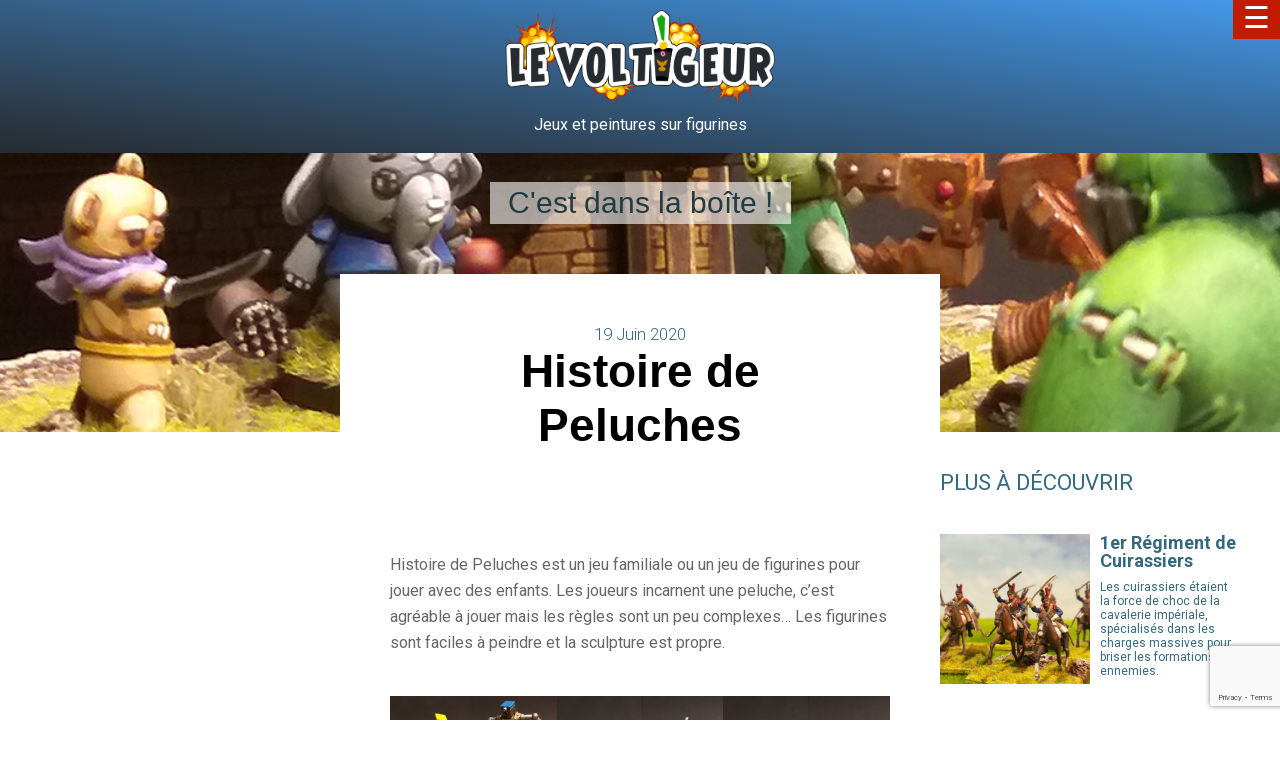

--- FILE ---
content_type: text/html; charset=UTF-8
request_url: https://le-voltigeur.com/dans-la-boite/histoire-de-peluches/
body_size: 15761
content:
<!doctype html>
<html lang="fr-FR">
<head>
<meta charset="UTF-8" />

<title>Le Voltigeur	 Histoire de Peluches - Le Voltigeur	</title>

<meta name="viewport" content="width=device-width, initial-scale=1.0">

<link rel="alternate" type="application/rss+xml" title="RSS 2.0" href="https://le-voltigeur.com/feed/" />
<link rel="alternate" type="text/xml" title="RSS .92" href="https://le-voltigeur.com/feed/rss/" />
<link rel="alternate" type="application/atom+xml" title="Atom 0.3" href="https://le-voltigeur.com/feed/atom/" />
<link rel="pingback" href="https://le-voltigeur.com/xmlrpc.php" />

<meta name='robots' content='index, follow, max-image-preview:large, max-snippet:-1, max-video-preview:-1' />

	<!-- This site is optimized with the Yoast SEO plugin v26.6 - https://yoast.com/wordpress/plugins/seo/ -->
	<meta name="description" content="Histoire de Peluches est un jeu familiale ou un jeu de figurines pour jouer avec des enfants. Les joueurs incarnent une peluche." />
	<link rel="canonical" href="https://le-voltigeur.com/fantasy/histoire-de-peluches/" />
	<meta property="og:locale" content="fr_FR" />
	<meta property="og:type" content="article" />
	<meta property="og:title" content="Histoire de Peluches - Le Voltigeur" />
	<meta property="og:description" content="Histoire de Peluches est un jeu familiale ou un jeu de figurines pour jouer avec des enfants. Les joueurs incarnent une peluche." />
	<meta property="og:url" content="https://le-voltigeur.com/fantasy/histoire-de-peluches/" />
	<meta property="og:site_name" content="Le Voltigeur" />
	<meta property="article:published_time" content="2020-06-19T13:56:24+00:00" />
	<meta property="article:modified_time" content="2024-10-04T10:29:12+00:00" />
	<meta property="og:image" content="https://le-voltigeur.com/wp-content/uploads/2020/06/Histoire-Peluches_02.jpg" />
	<meta property="og:image:width" content="1400" />
	<meta property="og:image:height" content="1050" />
	<meta property="og:image:type" content="image/jpeg" />
	<meta name="author" content="John Défool" />
	<meta name="twitter:card" content="summary_large_image" />
	<meta name="twitter:label1" content="Écrit par" />
	<meta name="twitter:data1" content="John Défool" />
	<meta name="twitter:label2" content="Durée de lecture estimée" />
	<meta name="twitter:data2" content="3 minutes" />
	<script type="application/ld+json" class="yoast-schema-graph">{"@context":"https://schema.org","@graph":[{"@type":"Article","@id":"https://le-voltigeur.com/fantasy/histoire-de-peluches/#article","isPartOf":{"@id":"https://le-voltigeur.com/fantasy/histoire-de-peluches/"},"author":{"name":"John Défool","@id":"https://le-voltigeur.com/#/schema/person/518837b1a603a78146f58d76f0a90093"},"headline":"Histoire de Peluches","datePublished":"2020-06-19T13:56:24+00:00","dateModified":"2024-10-04T10:29:12+00:00","mainEntityOfPage":{"@id":"https://le-voltigeur.com/fantasy/histoire-de-peluches/"},"wordCount":48,"commentCount":0,"publisher":{"@id":"https://le-voltigeur.com/#organization"},"image":{"@id":"https://le-voltigeur.com/fantasy/histoire-de-peluches/#primaryimage"},"thumbnailUrl":"https://le-voltigeur.com/wp-content/uploads/2020/06/Histoire-Peluches_02.jpg","keywords":["28 mm"],"articleSection":["C'est dans la boîte !","Fantasy"],"inLanguage":"fr-FR","potentialAction":[{"@type":"CommentAction","name":"Comment","target":["https://le-voltigeur.com/fantasy/histoire-de-peluches/#respond"]}]},{"@type":"WebPage","@id":"https://le-voltigeur.com/fantasy/histoire-de-peluches/","url":"https://le-voltigeur.com/fantasy/histoire-de-peluches/","name":"Histoire de Peluches - Le Voltigeur","isPartOf":{"@id":"https://le-voltigeur.com/#website"},"primaryImageOfPage":{"@id":"https://le-voltigeur.com/fantasy/histoire-de-peluches/#primaryimage"},"image":{"@id":"https://le-voltigeur.com/fantasy/histoire-de-peluches/#primaryimage"},"thumbnailUrl":"https://le-voltigeur.com/wp-content/uploads/2020/06/Histoire-Peluches_02.jpg","datePublished":"2020-06-19T13:56:24+00:00","dateModified":"2024-10-04T10:29:12+00:00","description":"Histoire de Peluches est un jeu familiale ou un jeu de figurines pour jouer avec des enfants. Les joueurs incarnent une peluche.","breadcrumb":{"@id":"https://le-voltigeur.com/fantasy/histoire-de-peluches/#breadcrumb"},"inLanguage":"fr-FR","potentialAction":[{"@type":"ReadAction","target":["https://le-voltigeur.com/fantasy/histoire-de-peluches/"]}]},{"@type":"ImageObject","inLanguage":"fr-FR","@id":"https://le-voltigeur.com/fantasy/histoire-de-peluches/#primaryimage","url":"https://le-voltigeur.com/wp-content/uploads/2020/06/Histoire-Peluches_02.jpg","contentUrl":"https://le-voltigeur.com/wp-content/uploads/2020/06/Histoire-Peluches_02.jpg","width":1400,"height":1050},{"@type":"BreadcrumbList","@id":"https://le-voltigeur.com/fantasy/histoire-de-peluches/#breadcrumb","itemListElement":[{"@type":"ListItem","position":1,"name":"Accueil","item":"https://le-voltigeur.com/"},{"@type":"ListItem","position":2,"name":"Histoire de Peluches"}]},{"@type":"WebSite","@id":"https://le-voltigeur.com/#website","url":"https://le-voltigeur.com/","name":"Le Voltigeur","description":"Jeux et peintures sur figurines","publisher":{"@id":"https://le-voltigeur.com/#organization"},"potentialAction":[{"@type":"SearchAction","target":{"@type":"EntryPoint","urlTemplate":"https://le-voltigeur.com/?s={search_term_string}"},"query-input":{"@type":"PropertyValueSpecification","valueRequired":true,"valueName":"search_term_string"}}],"inLanguage":"fr-FR"},{"@type":"Organization","@id":"https://le-voltigeur.com/#organization","name":"Le Voltigeur","url":"https://le-voltigeur.com/","logo":{"@type":"ImageObject","inLanguage":"fr-FR","@id":"https://le-voltigeur.com/#/schema/logo/image/","url":"https://le-voltigeur.com/wp-content/uploads/2024/10/Logo_03.png","contentUrl":"https://le-voltigeur.com/wp-content/uploads/2024/10/Logo_03.png","width":356,"height":128,"caption":"Le Voltigeur"},"image":{"@id":"https://le-voltigeur.com/#/schema/logo/image/"}},{"@type":"Person","@id":"https://le-voltigeur.com/#/schema/person/518837b1a603a78146f58d76f0a90093","name":"John Défool","image":{"@type":"ImageObject","inLanguage":"fr-FR","@id":"https://le-voltigeur.com/#/schema/person/image/","url":"https://secure.gravatar.com/avatar/1e58bd4121f9e86ad4f60b275b0bfaa178dc4fe8915e70bd647c69ed2f24d25d?s=96&d=mm&r=g","contentUrl":"https://secure.gravatar.com/avatar/1e58bd4121f9e86ad4f60b275b0bfaa178dc4fe8915e70bd647c69ed2f24d25d?s=96&d=mm&r=g","caption":"John Défool"},"url":"https://le-voltigeur.com/author/jdfool/"}]}</script>
	<!-- / Yoast SEO plugin. -->


<link rel='dns-prefetch' href='//platform-api.sharethis.com' />
<link rel="alternate" type="application/rss+xml" title="Le Voltigeur &raquo; Histoire de Peluches Flux des commentaires" href="https://le-voltigeur.com/fantasy/histoire-de-peluches/feed/" />
<link rel="alternate" title="oEmbed (JSON)" type="application/json+oembed" href="https://le-voltigeur.com/wp-json/oembed/1.0/embed?url=https%3A%2F%2Fle-voltigeur.com%2Ffantasy%2Fhistoire-de-peluches%2F" />
<link rel="alternate" title="oEmbed (XML)" type="text/xml+oembed" href="https://le-voltigeur.com/wp-json/oembed/1.0/embed?url=https%3A%2F%2Fle-voltigeur.com%2Ffantasy%2Fhistoire-de-peluches%2F&#038;format=xml" />
<style id='wp-img-auto-sizes-contain-inline-css' type='text/css'>
img:is([sizes=auto i],[sizes^="auto," i]){contain-intrinsic-size:3000px 1500px}
/*# sourceURL=wp-img-auto-sizes-contain-inline-css */
</style>
<style id='wp-emoji-styles-inline-css' type='text/css'>

	img.wp-smiley, img.emoji {
		display: inline !important;
		border: none !important;
		box-shadow: none !important;
		height: 1em !important;
		width: 1em !important;
		margin: 0 0.07em !important;
		vertical-align: -0.1em !important;
		background: none !important;
		padding: 0 !important;
	}
/*# sourceURL=wp-emoji-styles-inline-css */
</style>
<style id='wp-block-library-inline-css' type='text/css'>
:root{--wp-block-synced-color:#7a00df;--wp-block-synced-color--rgb:122,0,223;--wp-bound-block-color:var(--wp-block-synced-color);--wp-editor-canvas-background:#ddd;--wp-admin-theme-color:#007cba;--wp-admin-theme-color--rgb:0,124,186;--wp-admin-theme-color-darker-10:#006ba1;--wp-admin-theme-color-darker-10--rgb:0,107,160.5;--wp-admin-theme-color-darker-20:#005a87;--wp-admin-theme-color-darker-20--rgb:0,90,135;--wp-admin-border-width-focus:2px}@media (min-resolution:192dpi){:root{--wp-admin-border-width-focus:1.5px}}.wp-element-button{cursor:pointer}:root .has-very-light-gray-background-color{background-color:#eee}:root .has-very-dark-gray-background-color{background-color:#313131}:root .has-very-light-gray-color{color:#eee}:root .has-very-dark-gray-color{color:#313131}:root .has-vivid-green-cyan-to-vivid-cyan-blue-gradient-background{background:linear-gradient(135deg,#00d084,#0693e3)}:root .has-purple-crush-gradient-background{background:linear-gradient(135deg,#34e2e4,#4721fb 50%,#ab1dfe)}:root .has-hazy-dawn-gradient-background{background:linear-gradient(135deg,#faaca8,#dad0ec)}:root .has-subdued-olive-gradient-background{background:linear-gradient(135deg,#fafae1,#67a671)}:root .has-atomic-cream-gradient-background{background:linear-gradient(135deg,#fdd79a,#004a59)}:root .has-nightshade-gradient-background{background:linear-gradient(135deg,#330968,#31cdcf)}:root .has-midnight-gradient-background{background:linear-gradient(135deg,#020381,#2874fc)}:root{--wp--preset--font-size--normal:16px;--wp--preset--font-size--huge:42px}.has-regular-font-size{font-size:1em}.has-larger-font-size{font-size:2.625em}.has-normal-font-size{font-size:var(--wp--preset--font-size--normal)}.has-huge-font-size{font-size:var(--wp--preset--font-size--huge)}.has-text-align-center{text-align:center}.has-text-align-left{text-align:left}.has-text-align-right{text-align:right}.has-fit-text{white-space:nowrap!important}#end-resizable-editor-section{display:none}.aligncenter{clear:both}.items-justified-left{justify-content:flex-start}.items-justified-center{justify-content:center}.items-justified-right{justify-content:flex-end}.items-justified-space-between{justify-content:space-between}.screen-reader-text{border:0;clip-path:inset(50%);height:1px;margin:-1px;overflow:hidden;padding:0;position:absolute;width:1px;word-wrap:normal!important}.screen-reader-text:focus{background-color:#ddd;clip-path:none;color:#444;display:block;font-size:1em;height:auto;left:5px;line-height:normal;padding:15px 23px 14px;text-decoration:none;top:5px;width:auto;z-index:100000}html :where(.has-border-color){border-style:solid}html :where([style*=border-top-color]){border-top-style:solid}html :where([style*=border-right-color]){border-right-style:solid}html :where([style*=border-bottom-color]){border-bottom-style:solid}html :where([style*=border-left-color]){border-left-style:solid}html :where([style*=border-width]){border-style:solid}html :where([style*=border-top-width]){border-top-style:solid}html :where([style*=border-right-width]){border-right-style:solid}html :where([style*=border-bottom-width]){border-bottom-style:solid}html :where([style*=border-left-width]){border-left-style:solid}html :where(img[class*=wp-image-]){height:auto;max-width:100%}:where(figure){margin:0 0 1em}html :where(.is-position-sticky){--wp-admin--admin-bar--position-offset:var(--wp-admin--admin-bar--height,0px)}@media screen and (max-width:600px){html :where(.is-position-sticky){--wp-admin--admin-bar--position-offset:0px}}

/*# sourceURL=wp-block-library-inline-css */
</style><style id='wp-block-gallery-inline-css' type='text/css'>
.blocks-gallery-grid:not(.has-nested-images),.wp-block-gallery:not(.has-nested-images){display:flex;flex-wrap:wrap;list-style-type:none;margin:0;padding:0}.blocks-gallery-grid:not(.has-nested-images) .blocks-gallery-image,.blocks-gallery-grid:not(.has-nested-images) .blocks-gallery-item,.wp-block-gallery:not(.has-nested-images) .blocks-gallery-image,.wp-block-gallery:not(.has-nested-images) .blocks-gallery-item{display:flex;flex-direction:column;flex-grow:1;justify-content:center;margin:0 1em 1em 0;position:relative;width:calc(50% - 1em)}.blocks-gallery-grid:not(.has-nested-images) .blocks-gallery-image:nth-of-type(2n),.blocks-gallery-grid:not(.has-nested-images) .blocks-gallery-item:nth-of-type(2n),.wp-block-gallery:not(.has-nested-images) .blocks-gallery-image:nth-of-type(2n),.wp-block-gallery:not(.has-nested-images) .blocks-gallery-item:nth-of-type(2n){margin-right:0}.blocks-gallery-grid:not(.has-nested-images) .blocks-gallery-image figure,.blocks-gallery-grid:not(.has-nested-images) .blocks-gallery-item figure,.wp-block-gallery:not(.has-nested-images) .blocks-gallery-image figure,.wp-block-gallery:not(.has-nested-images) .blocks-gallery-item figure{align-items:flex-end;display:flex;height:100%;justify-content:flex-start;margin:0}.blocks-gallery-grid:not(.has-nested-images) .blocks-gallery-image img,.blocks-gallery-grid:not(.has-nested-images) .blocks-gallery-item img,.wp-block-gallery:not(.has-nested-images) .blocks-gallery-image img,.wp-block-gallery:not(.has-nested-images) .blocks-gallery-item img{display:block;height:auto;max-width:100%;width:auto}.blocks-gallery-grid:not(.has-nested-images) .blocks-gallery-image figcaption,.blocks-gallery-grid:not(.has-nested-images) .blocks-gallery-item figcaption,.wp-block-gallery:not(.has-nested-images) .blocks-gallery-image figcaption,.wp-block-gallery:not(.has-nested-images) .blocks-gallery-item figcaption{background:linear-gradient(0deg,#000000b3,#0000004d 70%,#0000);bottom:0;box-sizing:border-box;color:#fff;font-size:.8em;margin:0;max-height:100%;overflow:auto;padding:3em .77em .7em;position:absolute;text-align:center;width:100%;z-index:2}.blocks-gallery-grid:not(.has-nested-images) .blocks-gallery-image figcaption img,.blocks-gallery-grid:not(.has-nested-images) .blocks-gallery-item figcaption img,.wp-block-gallery:not(.has-nested-images) .blocks-gallery-image figcaption img,.wp-block-gallery:not(.has-nested-images) .blocks-gallery-item figcaption img{display:inline}.blocks-gallery-grid:not(.has-nested-images) figcaption,.wp-block-gallery:not(.has-nested-images) figcaption{flex-grow:1}.blocks-gallery-grid:not(.has-nested-images).is-cropped .blocks-gallery-image a,.blocks-gallery-grid:not(.has-nested-images).is-cropped .blocks-gallery-image img,.blocks-gallery-grid:not(.has-nested-images).is-cropped .blocks-gallery-item a,.blocks-gallery-grid:not(.has-nested-images).is-cropped .blocks-gallery-item img,.wp-block-gallery:not(.has-nested-images).is-cropped .blocks-gallery-image a,.wp-block-gallery:not(.has-nested-images).is-cropped .blocks-gallery-image img,.wp-block-gallery:not(.has-nested-images).is-cropped .blocks-gallery-item a,.wp-block-gallery:not(.has-nested-images).is-cropped .blocks-gallery-item img{flex:1;height:100%;object-fit:cover;width:100%}.blocks-gallery-grid:not(.has-nested-images).columns-1 .blocks-gallery-image,.blocks-gallery-grid:not(.has-nested-images).columns-1 .blocks-gallery-item,.wp-block-gallery:not(.has-nested-images).columns-1 .blocks-gallery-image,.wp-block-gallery:not(.has-nested-images).columns-1 .blocks-gallery-item{margin-right:0;width:100%}@media (min-width:600px){.blocks-gallery-grid:not(.has-nested-images).columns-3 .blocks-gallery-image,.blocks-gallery-grid:not(.has-nested-images).columns-3 .blocks-gallery-item,.wp-block-gallery:not(.has-nested-images).columns-3 .blocks-gallery-image,.wp-block-gallery:not(.has-nested-images).columns-3 .blocks-gallery-item{margin-right:1em;width:calc(33.33333% - .66667em)}.blocks-gallery-grid:not(.has-nested-images).columns-4 .blocks-gallery-image,.blocks-gallery-grid:not(.has-nested-images).columns-4 .blocks-gallery-item,.wp-block-gallery:not(.has-nested-images).columns-4 .blocks-gallery-image,.wp-block-gallery:not(.has-nested-images).columns-4 .blocks-gallery-item{margin-right:1em;width:calc(25% - .75em)}.blocks-gallery-grid:not(.has-nested-images).columns-5 .blocks-gallery-image,.blocks-gallery-grid:not(.has-nested-images).columns-5 .blocks-gallery-item,.wp-block-gallery:not(.has-nested-images).columns-5 .blocks-gallery-image,.wp-block-gallery:not(.has-nested-images).columns-5 .blocks-gallery-item{margin-right:1em;width:calc(20% - .8em)}.blocks-gallery-grid:not(.has-nested-images).columns-6 .blocks-gallery-image,.blocks-gallery-grid:not(.has-nested-images).columns-6 .blocks-gallery-item,.wp-block-gallery:not(.has-nested-images).columns-6 .blocks-gallery-image,.wp-block-gallery:not(.has-nested-images).columns-6 .blocks-gallery-item{margin-right:1em;width:calc(16.66667% - .83333em)}.blocks-gallery-grid:not(.has-nested-images).columns-7 .blocks-gallery-image,.blocks-gallery-grid:not(.has-nested-images).columns-7 .blocks-gallery-item,.wp-block-gallery:not(.has-nested-images).columns-7 .blocks-gallery-image,.wp-block-gallery:not(.has-nested-images).columns-7 .blocks-gallery-item{margin-right:1em;width:calc(14.28571% - .85714em)}.blocks-gallery-grid:not(.has-nested-images).columns-8 .blocks-gallery-image,.blocks-gallery-grid:not(.has-nested-images).columns-8 .blocks-gallery-item,.wp-block-gallery:not(.has-nested-images).columns-8 .blocks-gallery-image,.wp-block-gallery:not(.has-nested-images).columns-8 .blocks-gallery-item{margin-right:1em;width:calc(12.5% - .875em)}.blocks-gallery-grid:not(.has-nested-images).columns-1 .blocks-gallery-image:nth-of-type(1n),.blocks-gallery-grid:not(.has-nested-images).columns-1 .blocks-gallery-item:nth-of-type(1n),.blocks-gallery-grid:not(.has-nested-images).columns-2 .blocks-gallery-image:nth-of-type(2n),.blocks-gallery-grid:not(.has-nested-images).columns-2 .blocks-gallery-item:nth-of-type(2n),.blocks-gallery-grid:not(.has-nested-images).columns-3 .blocks-gallery-image:nth-of-type(3n),.blocks-gallery-grid:not(.has-nested-images).columns-3 .blocks-gallery-item:nth-of-type(3n),.blocks-gallery-grid:not(.has-nested-images).columns-4 .blocks-gallery-image:nth-of-type(4n),.blocks-gallery-grid:not(.has-nested-images).columns-4 .blocks-gallery-item:nth-of-type(4n),.blocks-gallery-grid:not(.has-nested-images).columns-5 .blocks-gallery-image:nth-of-type(5n),.blocks-gallery-grid:not(.has-nested-images).columns-5 .blocks-gallery-item:nth-of-type(5n),.blocks-gallery-grid:not(.has-nested-images).columns-6 .blocks-gallery-image:nth-of-type(6n),.blocks-gallery-grid:not(.has-nested-images).columns-6 .blocks-gallery-item:nth-of-type(6n),.blocks-gallery-grid:not(.has-nested-images).columns-7 .blocks-gallery-image:nth-of-type(7n),.blocks-gallery-grid:not(.has-nested-images).columns-7 .blocks-gallery-item:nth-of-type(7n),.blocks-gallery-grid:not(.has-nested-images).columns-8 .blocks-gallery-image:nth-of-type(8n),.blocks-gallery-grid:not(.has-nested-images).columns-8 .blocks-gallery-item:nth-of-type(8n),.wp-block-gallery:not(.has-nested-images).columns-1 .blocks-gallery-image:nth-of-type(1n),.wp-block-gallery:not(.has-nested-images).columns-1 .blocks-gallery-item:nth-of-type(1n),.wp-block-gallery:not(.has-nested-images).columns-2 .blocks-gallery-image:nth-of-type(2n),.wp-block-gallery:not(.has-nested-images).columns-2 .blocks-gallery-item:nth-of-type(2n),.wp-block-gallery:not(.has-nested-images).columns-3 .blocks-gallery-image:nth-of-type(3n),.wp-block-gallery:not(.has-nested-images).columns-3 .blocks-gallery-item:nth-of-type(3n),.wp-block-gallery:not(.has-nested-images).columns-4 .blocks-gallery-image:nth-of-type(4n),.wp-block-gallery:not(.has-nested-images).columns-4 .blocks-gallery-item:nth-of-type(4n),.wp-block-gallery:not(.has-nested-images).columns-5 .blocks-gallery-image:nth-of-type(5n),.wp-block-gallery:not(.has-nested-images).columns-5 .blocks-gallery-item:nth-of-type(5n),.wp-block-gallery:not(.has-nested-images).columns-6 .blocks-gallery-image:nth-of-type(6n),.wp-block-gallery:not(.has-nested-images).columns-6 .blocks-gallery-item:nth-of-type(6n),.wp-block-gallery:not(.has-nested-images).columns-7 .blocks-gallery-image:nth-of-type(7n),.wp-block-gallery:not(.has-nested-images).columns-7 .blocks-gallery-item:nth-of-type(7n),.wp-block-gallery:not(.has-nested-images).columns-8 .blocks-gallery-image:nth-of-type(8n),.wp-block-gallery:not(.has-nested-images).columns-8 .blocks-gallery-item:nth-of-type(8n){margin-right:0}}.blocks-gallery-grid:not(.has-nested-images) .blocks-gallery-image:last-child,.blocks-gallery-grid:not(.has-nested-images) .blocks-gallery-item:last-child,.wp-block-gallery:not(.has-nested-images) .blocks-gallery-image:last-child,.wp-block-gallery:not(.has-nested-images) .blocks-gallery-item:last-child{margin-right:0}.blocks-gallery-grid:not(.has-nested-images).alignleft,.blocks-gallery-grid:not(.has-nested-images).alignright,.wp-block-gallery:not(.has-nested-images).alignleft,.wp-block-gallery:not(.has-nested-images).alignright{max-width:420px;width:100%}.blocks-gallery-grid:not(.has-nested-images).aligncenter .blocks-gallery-item figure,.wp-block-gallery:not(.has-nested-images).aligncenter .blocks-gallery-item figure{justify-content:center}.wp-block-gallery:not(.is-cropped) .blocks-gallery-item{align-self:flex-start}figure.wp-block-gallery.has-nested-images{align-items:normal}.wp-block-gallery.has-nested-images figure.wp-block-image:not(#individual-image){margin:0;width:calc(50% - var(--wp--style--unstable-gallery-gap, 16px)/2)}.wp-block-gallery.has-nested-images figure.wp-block-image{box-sizing:border-box;display:flex;flex-direction:column;flex-grow:1;justify-content:center;max-width:100%;position:relative}.wp-block-gallery.has-nested-images figure.wp-block-image>a,.wp-block-gallery.has-nested-images figure.wp-block-image>div{flex-direction:column;flex-grow:1;margin:0}.wp-block-gallery.has-nested-images figure.wp-block-image img{display:block;height:auto;max-width:100%!important;width:auto}.wp-block-gallery.has-nested-images figure.wp-block-image figcaption,.wp-block-gallery.has-nested-images figure.wp-block-image:has(figcaption):before{bottom:0;left:0;max-height:100%;position:absolute;right:0}.wp-block-gallery.has-nested-images figure.wp-block-image:has(figcaption):before{backdrop-filter:blur(3px);content:"";height:100%;-webkit-mask-image:linear-gradient(0deg,#000 20%,#0000);mask-image:linear-gradient(0deg,#000 20%,#0000);max-height:40%;pointer-events:none}.wp-block-gallery.has-nested-images figure.wp-block-image figcaption{box-sizing:border-box;color:#fff;font-size:13px;margin:0;overflow:auto;padding:1em;text-align:center;text-shadow:0 0 1.5px #000}.wp-block-gallery.has-nested-images figure.wp-block-image figcaption::-webkit-scrollbar{height:12px;width:12px}.wp-block-gallery.has-nested-images figure.wp-block-image figcaption::-webkit-scrollbar-track{background-color:initial}.wp-block-gallery.has-nested-images figure.wp-block-image figcaption::-webkit-scrollbar-thumb{background-clip:padding-box;background-color:initial;border:3px solid #0000;border-radius:8px}.wp-block-gallery.has-nested-images figure.wp-block-image figcaption:focus-within::-webkit-scrollbar-thumb,.wp-block-gallery.has-nested-images figure.wp-block-image figcaption:focus::-webkit-scrollbar-thumb,.wp-block-gallery.has-nested-images figure.wp-block-image figcaption:hover::-webkit-scrollbar-thumb{background-color:#fffc}.wp-block-gallery.has-nested-images figure.wp-block-image figcaption{scrollbar-color:#0000 #0000;scrollbar-gutter:stable both-edges;scrollbar-width:thin}.wp-block-gallery.has-nested-images figure.wp-block-image figcaption:focus,.wp-block-gallery.has-nested-images figure.wp-block-image figcaption:focus-within,.wp-block-gallery.has-nested-images figure.wp-block-image figcaption:hover{scrollbar-color:#fffc #0000}.wp-block-gallery.has-nested-images figure.wp-block-image figcaption{will-change:transform}@media (hover:none){.wp-block-gallery.has-nested-images figure.wp-block-image figcaption{scrollbar-color:#fffc #0000}}.wp-block-gallery.has-nested-images figure.wp-block-image figcaption{background:linear-gradient(0deg,#0006,#0000)}.wp-block-gallery.has-nested-images figure.wp-block-image figcaption img{display:inline}.wp-block-gallery.has-nested-images figure.wp-block-image figcaption a{color:inherit}.wp-block-gallery.has-nested-images figure.wp-block-image.has-custom-border img{box-sizing:border-box}.wp-block-gallery.has-nested-images figure.wp-block-image.has-custom-border>a,.wp-block-gallery.has-nested-images figure.wp-block-image.has-custom-border>div,.wp-block-gallery.has-nested-images figure.wp-block-image.is-style-rounded>a,.wp-block-gallery.has-nested-images figure.wp-block-image.is-style-rounded>div{flex:1 1 auto}.wp-block-gallery.has-nested-images figure.wp-block-image.has-custom-border figcaption,.wp-block-gallery.has-nested-images figure.wp-block-image.is-style-rounded figcaption{background:none;color:inherit;flex:initial;margin:0;padding:10px 10px 9px;position:relative;text-shadow:none}.wp-block-gallery.has-nested-images figure.wp-block-image.has-custom-border:before,.wp-block-gallery.has-nested-images figure.wp-block-image.is-style-rounded:before{content:none}.wp-block-gallery.has-nested-images figcaption{flex-basis:100%;flex-grow:1;text-align:center}.wp-block-gallery.has-nested-images:not(.is-cropped) figure.wp-block-image:not(#individual-image){margin-bottom:auto;margin-top:0}.wp-block-gallery.has-nested-images.is-cropped figure.wp-block-image:not(#individual-image){align-self:inherit}.wp-block-gallery.has-nested-images.is-cropped figure.wp-block-image:not(#individual-image)>a,.wp-block-gallery.has-nested-images.is-cropped figure.wp-block-image:not(#individual-image)>div:not(.components-drop-zone){display:flex}.wp-block-gallery.has-nested-images.is-cropped figure.wp-block-image:not(#individual-image) a,.wp-block-gallery.has-nested-images.is-cropped figure.wp-block-image:not(#individual-image) img{flex:1 0 0%;height:100%;object-fit:cover;width:100%}.wp-block-gallery.has-nested-images.columns-1 figure.wp-block-image:not(#individual-image){width:100%}@media (min-width:600px){.wp-block-gallery.has-nested-images.columns-3 figure.wp-block-image:not(#individual-image){width:calc(33.33333% - var(--wp--style--unstable-gallery-gap, 16px)*.66667)}.wp-block-gallery.has-nested-images.columns-4 figure.wp-block-image:not(#individual-image){width:calc(25% - var(--wp--style--unstable-gallery-gap, 16px)*.75)}.wp-block-gallery.has-nested-images.columns-5 figure.wp-block-image:not(#individual-image){width:calc(20% - var(--wp--style--unstable-gallery-gap, 16px)*.8)}.wp-block-gallery.has-nested-images.columns-6 figure.wp-block-image:not(#individual-image){width:calc(16.66667% - var(--wp--style--unstable-gallery-gap, 16px)*.83333)}.wp-block-gallery.has-nested-images.columns-7 figure.wp-block-image:not(#individual-image){width:calc(14.28571% - var(--wp--style--unstable-gallery-gap, 16px)*.85714)}.wp-block-gallery.has-nested-images.columns-8 figure.wp-block-image:not(#individual-image){width:calc(12.5% - var(--wp--style--unstable-gallery-gap, 16px)*.875)}.wp-block-gallery.has-nested-images.columns-default figure.wp-block-image:not(#individual-image){width:calc(33.33% - var(--wp--style--unstable-gallery-gap, 16px)*.66667)}.wp-block-gallery.has-nested-images.columns-default figure.wp-block-image:not(#individual-image):first-child:nth-last-child(2),.wp-block-gallery.has-nested-images.columns-default figure.wp-block-image:not(#individual-image):first-child:nth-last-child(2)~figure.wp-block-image:not(#individual-image){width:calc(50% - var(--wp--style--unstable-gallery-gap, 16px)*.5)}.wp-block-gallery.has-nested-images.columns-default figure.wp-block-image:not(#individual-image):first-child:last-child{width:100%}}.wp-block-gallery.has-nested-images.alignleft,.wp-block-gallery.has-nested-images.alignright{max-width:420px;width:100%}.wp-block-gallery.has-nested-images.aligncenter{justify-content:center}
/*# sourceURL=https://le-voltigeur.com/wp-includes/blocks/gallery/style.min.css */
</style>
<style id='wp-block-image-inline-css' type='text/css'>
.wp-block-image>a,.wp-block-image>figure>a{display:inline-block}.wp-block-image img{box-sizing:border-box;height:auto;max-width:100%;vertical-align:bottom}@media not (prefers-reduced-motion){.wp-block-image img.hide{visibility:hidden}.wp-block-image img.show{animation:show-content-image .4s}}.wp-block-image[style*=border-radius] img,.wp-block-image[style*=border-radius]>a{border-radius:inherit}.wp-block-image.has-custom-border img{box-sizing:border-box}.wp-block-image.aligncenter{text-align:center}.wp-block-image.alignfull>a,.wp-block-image.alignwide>a{width:100%}.wp-block-image.alignfull img,.wp-block-image.alignwide img{height:auto;width:100%}.wp-block-image .aligncenter,.wp-block-image .alignleft,.wp-block-image .alignright,.wp-block-image.aligncenter,.wp-block-image.alignleft,.wp-block-image.alignright{display:table}.wp-block-image .aligncenter>figcaption,.wp-block-image .alignleft>figcaption,.wp-block-image .alignright>figcaption,.wp-block-image.aligncenter>figcaption,.wp-block-image.alignleft>figcaption,.wp-block-image.alignright>figcaption{caption-side:bottom;display:table-caption}.wp-block-image .alignleft{float:left;margin:.5em 1em .5em 0}.wp-block-image .alignright{float:right;margin:.5em 0 .5em 1em}.wp-block-image .aligncenter{margin-left:auto;margin-right:auto}.wp-block-image :where(figcaption){margin-bottom:1em;margin-top:.5em}.wp-block-image.is-style-circle-mask img{border-radius:9999px}@supports ((-webkit-mask-image:none) or (mask-image:none)) or (-webkit-mask-image:none){.wp-block-image.is-style-circle-mask img{border-radius:0;-webkit-mask-image:url('data:image/svg+xml;utf8,<svg viewBox="0 0 100 100" xmlns="http://www.w3.org/2000/svg"><circle cx="50" cy="50" r="50"/></svg>');mask-image:url('data:image/svg+xml;utf8,<svg viewBox="0 0 100 100" xmlns="http://www.w3.org/2000/svg"><circle cx="50" cy="50" r="50"/></svg>');mask-mode:alpha;-webkit-mask-position:center;mask-position:center;-webkit-mask-repeat:no-repeat;mask-repeat:no-repeat;-webkit-mask-size:contain;mask-size:contain}}:root :where(.wp-block-image.is-style-rounded img,.wp-block-image .is-style-rounded img){border-radius:9999px}.wp-block-image figure{margin:0}.wp-lightbox-container{display:flex;flex-direction:column;position:relative}.wp-lightbox-container img{cursor:zoom-in}.wp-lightbox-container img:hover+button{opacity:1}.wp-lightbox-container button{align-items:center;backdrop-filter:blur(16px) saturate(180%);background-color:#5a5a5a40;border:none;border-radius:4px;cursor:zoom-in;display:flex;height:20px;justify-content:center;opacity:0;padding:0;position:absolute;right:16px;text-align:center;top:16px;width:20px;z-index:100}@media not (prefers-reduced-motion){.wp-lightbox-container button{transition:opacity .2s ease}}.wp-lightbox-container button:focus-visible{outline:3px auto #5a5a5a40;outline:3px auto -webkit-focus-ring-color;outline-offset:3px}.wp-lightbox-container button:hover{cursor:pointer;opacity:1}.wp-lightbox-container button:focus{opacity:1}.wp-lightbox-container button:focus,.wp-lightbox-container button:hover,.wp-lightbox-container button:not(:hover):not(:active):not(.has-background){background-color:#5a5a5a40;border:none}.wp-lightbox-overlay{box-sizing:border-box;cursor:zoom-out;height:100vh;left:0;overflow:hidden;position:fixed;top:0;visibility:hidden;width:100%;z-index:100000}.wp-lightbox-overlay .close-button{align-items:center;cursor:pointer;display:flex;justify-content:center;min-height:40px;min-width:40px;padding:0;position:absolute;right:calc(env(safe-area-inset-right) + 16px);top:calc(env(safe-area-inset-top) + 16px);z-index:5000000}.wp-lightbox-overlay .close-button:focus,.wp-lightbox-overlay .close-button:hover,.wp-lightbox-overlay .close-button:not(:hover):not(:active):not(.has-background){background:none;border:none}.wp-lightbox-overlay .lightbox-image-container{height:var(--wp--lightbox-container-height);left:50%;overflow:hidden;position:absolute;top:50%;transform:translate(-50%,-50%);transform-origin:top left;width:var(--wp--lightbox-container-width);z-index:9999999999}.wp-lightbox-overlay .wp-block-image{align-items:center;box-sizing:border-box;display:flex;height:100%;justify-content:center;margin:0;position:relative;transform-origin:0 0;width:100%;z-index:3000000}.wp-lightbox-overlay .wp-block-image img{height:var(--wp--lightbox-image-height);min-height:var(--wp--lightbox-image-height);min-width:var(--wp--lightbox-image-width);width:var(--wp--lightbox-image-width)}.wp-lightbox-overlay .wp-block-image figcaption{display:none}.wp-lightbox-overlay button{background:none;border:none}.wp-lightbox-overlay .scrim{background-color:#fff;height:100%;opacity:.9;position:absolute;width:100%;z-index:2000000}.wp-lightbox-overlay.active{visibility:visible}@media not (prefers-reduced-motion){.wp-lightbox-overlay.active{animation:turn-on-visibility .25s both}.wp-lightbox-overlay.active img{animation:turn-on-visibility .35s both}.wp-lightbox-overlay.show-closing-animation:not(.active){animation:turn-off-visibility .35s both}.wp-lightbox-overlay.show-closing-animation:not(.active) img{animation:turn-off-visibility .25s both}.wp-lightbox-overlay.zoom.active{animation:none;opacity:1;visibility:visible}.wp-lightbox-overlay.zoom.active .lightbox-image-container{animation:lightbox-zoom-in .4s}.wp-lightbox-overlay.zoom.active .lightbox-image-container img{animation:none}.wp-lightbox-overlay.zoom.active .scrim{animation:turn-on-visibility .4s forwards}.wp-lightbox-overlay.zoom.show-closing-animation:not(.active){animation:none}.wp-lightbox-overlay.zoom.show-closing-animation:not(.active) .lightbox-image-container{animation:lightbox-zoom-out .4s}.wp-lightbox-overlay.zoom.show-closing-animation:not(.active) .lightbox-image-container img{animation:none}.wp-lightbox-overlay.zoom.show-closing-animation:not(.active) .scrim{animation:turn-off-visibility .4s forwards}}@keyframes show-content-image{0%{visibility:hidden}99%{visibility:hidden}to{visibility:visible}}@keyframes turn-on-visibility{0%{opacity:0}to{opacity:1}}@keyframes turn-off-visibility{0%{opacity:1;visibility:visible}99%{opacity:0;visibility:visible}to{opacity:0;visibility:hidden}}@keyframes lightbox-zoom-in{0%{transform:translate(calc((-100vw + var(--wp--lightbox-scrollbar-width))/2 + var(--wp--lightbox-initial-left-position)),calc(-50vh + var(--wp--lightbox-initial-top-position))) scale(var(--wp--lightbox-scale))}to{transform:translate(-50%,-50%) scale(1)}}@keyframes lightbox-zoom-out{0%{transform:translate(-50%,-50%) scale(1);visibility:visible}99%{visibility:visible}to{transform:translate(calc((-100vw + var(--wp--lightbox-scrollbar-width))/2 + var(--wp--lightbox-initial-left-position)),calc(-50vh + var(--wp--lightbox-initial-top-position))) scale(var(--wp--lightbox-scale));visibility:hidden}}
/*# sourceURL=https://le-voltigeur.com/wp-includes/blocks/image/style.min.css */
</style>
<style id='wp-block-search-inline-css' type='text/css'>
.wp-block-search__button{margin-left:10px;word-break:normal}.wp-block-search__button.has-icon{line-height:0}.wp-block-search__button svg{height:1.25em;min-height:24px;min-width:24px;width:1.25em;fill:currentColor;vertical-align:text-bottom}:where(.wp-block-search__button){border:1px solid #ccc;padding:6px 10px}.wp-block-search__inside-wrapper{display:flex;flex:auto;flex-wrap:nowrap;max-width:100%}.wp-block-search__label{width:100%}.wp-block-search.wp-block-search__button-only .wp-block-search__button{box-sizing:border-box;display:flex;flex-shrink:0;justify-content:center;margin-left:0;max-width:100%}.wp-block-search.wp-block-search__button-only .wp-block-search__inside-wrapper{min-width:0!important;transition-property:width}.wp-block-search.wp-block-search__button-only .wp-block-search__input{flex-basis:100%;transition-duration:.3s}.wp-block-search.wp-block-search__button-only.wp-block-search__searchfield-hidden,.wp-block-search.wp-block-search__button-only.wp-block-search__searchfield-hidden .wp-block-search__inside-wrapper{overflow:hidden}.wp-block-search.wp-block-search__button-only.wp-block-search__searchfield-hidden .wp-block-search__input{border-left-width:0!important;border-right-width:0!important;flex-basis:0;flex-grow:0;margin:0;min-width:0!important;padding-left:0!important;padding-right:0!important;width:0!important}:where(.wp-block-search__input){appearance:none;border:1px solid #949494;flex-grow:1;font-family:inherit;font-size:inherit;font-style:inherit;font-weight:inherit;letter-spacing:inherit;line-height:inherit;margin-left:0;margin-right:0;min-width:3rem;padding:8px;text-decoration:unset!important;text-transform:inherit}:where(.wp-block-search__button-inside .wp-block-search__inside-wrapper){background-color:#fff;border:1px solid #949494;box-sizing:border-box;padding:4px}:where(.wp-block-search__button-inside .wp-block-search__inside-wrapper) .wp-block-search__input{border:none;border-radius:0;padding:0 4px}:where(.wp-block-search__button-inside .wp-block-search__inside-wrapper) .wp-block-search__input:focus{outline:none}:where(.wp-block-search__button-inside .wp-block-search__inside-wrapper) :where(.wp-block-search__button){padding:4px 8px}.wp-block-search.aligncenter .wp-block-search__inside-wrapper{margin:auto}.wp-block[data-align=right] .wp-block-search.wp-block-search__button-only .wp-block-search__inside-wrapper{float:right}
/*# sourceURL=https://le-voltigeur.com/wp-includes/blocks/search/style.min.css */
</style>
<style id='wp-block-paragraph-inline-css' type='text/css'>
.is-small-text{font-size:.875em}.is-regular-text{font-size:1em}.is-large-text{font-size:2.25em}.is-larger-text{font-size:3em}.has-drop-cap:not(:focus):first-letter{float:left;font-size:8.4em;font-style:normal;font-weight:100;line-height:.68;margin:.05em .1em 0 0;text-transform:uppercase}body.rtl .has-drop-cap:not(:focus):first-letter{float:none;margin-left:.1em}p.has-drop-cap.has-background{overflow:hidden}:root :where(p.has-background){padding:1.25em 2.375em}:where(p.has-text-color:not(.has-link-color)) a{color:inherit}p.has-text-align-left[style*="writing-mode:vertical-lr"],p.has-text-align-right[style*="writing-mode:vertical-rl"]{rotate:180deg}
/*# sourceURL=https://le-voltigeur.com/wp-includes/blocks/paragraph/style.min.css */
</style>
<style id='wp-block-spacer-inline-css' type='text/css'>
.wp-block-spacer{clear:both}
/*# sourceURL=https://le-voltigeur.com/wp-includes/blocks/spacer/style.min.css */
</style>
<style id='global-styles-inline-css' type='text/css'>
:root{--wp--preset--aspect-ratio--square: 1;--wp--preset--aspect-ratio--4-3: 4/3;--wp--preset--aspect-ratio--3-4: 3/4;--wp--preset--aspect-ratio--3-2: 3/2;--wp--preset--aspect-ratio--2-3: 2/3;--wp--preset--aspect-ratio--16-9: 16/9;--wp--preset--aspect-ratio--9-16: 9/16;--wp--preset--color--black: #000000;--wp--preset--color--cyan-bluish-gray: #abb8c3;--wp--preset--color--white: #ffffff;--wp--preset--color--pale-pink: #f78da7;--wp--preset--color--vivid-red: #cf2e2e;--wp--preset--color--luminous-vivid-orange: #ff6900;--wp--preset--color--luminous-vivid-amber: #fcb900;--wp--preset--color--light-green-cyan: #7bdcb5;--wp--preset--color--vivid-green-cyan: #00d084;--wp--preset--color--pale-cyan-blue: #8ed1fc;--wp--preset--color--vivid-cyan-blue: #0693e3;--wp--preset--color--vivid-purple: #9b51e0;--wp--preset--gradient--vivid-cyan-blue-to-vivid-purple: linear-gradient(135deg,rgb(6,147,227) 0%,rgb(155,81,224) 100%);--wp--preset--gradient--light-green-cyan-to-vivid-green-cyan: linear-gradient(135deg,rgb(122,220,180) 0%,rgb(0,208,130) 100%);--wp--preset--gradient--luminous-vivid-amber-to-luminous-vivid-orange: linear-gradient(135deg,rgb(252,185,0) 0%,rgb(255,105,0) 100%);--wp--preset--gradient--luminous-vivid-orange-to-vivid-red: linear-gradient(135deg,rgb(255,105,0) 0%,rgb(207,46,46) 100%);--wp--preset--gradient--very-light-gray-to-cyan-bluish-gray: linear-gradient(135deg,rgb(238,238,238) 0%,rgb(169,184,195) 100%);--wp--preset--gradient--cool-to-warm-spectrum: linear-gradient(135deg,rgb(74,234,220) 0%,rgb(151,120,209) 20%,rgb(207,42,186) 40%,rgb(238,44,130) 60%,rgb(251,105,98) 80%,rgb(254,248,76) 100%);--wp--preset--gradient--blush-light-purple: linear-gradient(135deg,rgb(255,206,236) 0%,rgb(152,150,240) 100%);--wp--preset--gradient--blush-bordeaux: linear-gradient(135deg,rgb(254,205,165) 0%,rgb(254,45,45) 50%,rgb(107,0,62) 100%);--wp--preset--gradient--luminous-dusk: linear-gradient(135deg,rgb(255,203,112) 0%,rgb(199,81,192) 50%,rgb(65,88,208) 100%);--wp--preset--gradient--pale-ocean: linear-gradient(135deg,rgb(255,245,203) 0%,rgb(182,227,212) 50%,rgb(51,167,181) 100%);--wp--preset--gradient--electric-grass: linear-gradient(135deg,rgb(202,248,128) 0%,rgb(113,206,126) 100%);--wp--preset--gradient--midnight: linear-gradient(135deg,rgb(2,3,129) 0%,rgb(40,116,252) 100%);--wp--preset--font-size--small: 13px;--wp--preset--font-size--medium: 20px;--wp--preset--font-size--large: 36px;--wp--preset--font-size--x-large: 42px;--wp--preset--spacing--20: 0.44rem;--wp--preset--spacing--30: 0.67rem;--wp--preset--spacing--40: 1rem;--wp--preset--spacing--50: 1.5rem;--wp--preset--spacing--60: 2.25rem;--wp--preset--spacing--70: 3.38rem;--wp--preset--spacing--80: 5.06rem;--wp--preset--shadow--natural: 6px 6px 9px rgba(0, 0, 0, 0.2);--wp--preset--shadow--deep: 12px 12px 50px rgba(0, 0, 0, 0.4);--wp--preset--shadow--sharp: 6px 6px 0px rgba(0, 0, 0, 0.2);--wp--preset--shadow--outlined: 6px 6px 0px -3px rgb(255, 255, 255), 6px 6px rgb(0, 0, 0);--wp--preset--shadow--crisp: 6px 6px 0px rgb(0, 0, 0);}:where(.is-layout-flex){gap: 0.5em;}:where(.is-layout-grid){gap: 0.5em;}body .is-layout-flex{display: flex;}.is-layout-flex{flex-wrap: wrap;align-items: center;}.is-layout-flex > :is(*, div){margin: 0;}body .is-layout-grid{display: grid;}.is-layout-grid > :is(*, div){margin: 0;}:where(.wp-block-columns.is-layout-flex){gap: 2em;}:where(.wp-block-columns.is-layout-grid){gap: 2em;}:where(.wp-block-post-template.is-layout-flex){gap: 1.25em;}:where(.wp-block-post-template.is-layout-grid){gap: 1.25em;}.has-black-color{color: var(--wp--preset--color--black) !important;}.has-cyan-bluish-gray-color{color: var(--wp--preset--color--cyan-bluish-gray) !important;}.has-white-color{color: var(--wp--preset--color--white) !important;}.has-pale-pink-color{color: var(--wp--preset--color--pale-pink) !important;}.has-vivid-red-color{color: var(--wp--preset--color--vivid-red) !important;}.has-luminous-vivid-orange-color{color: var(--wp--preset--color--luminous-vivid-orange) !important;}.has-luminous-vivid-amber-color{color: var(--wp--preset--color--luminous-vivid-amber) !important;}.has-light-green-cyan-color{color: var(--wp--preset--color--light-green-cyan) !important;}.has-vivid-green-cyan-color{color: var(--wp--preset--color--vivid-green-cyan) !important;}.has-pale-cyan-blue-color{color: var(--wp--preset--color--pale-cyan-blue) !important;}.has-vivid-cyan-blue-color{color: var(--wp--preset--color--vivid-cyan-blue) !important;}.has-vivid-purple-color{color: var(--wp--preset--color--vivid-purple) !important;}.has-black-background-color{background-color: var(--wp--preset--color--black) !important;}.has-cyan-bluish-gray-background-color{background-color: var(--wp--preset--color--cyan-bluish-gray) !important;}.has-white-background-color{background-color: var(--wp--preset--color--white) !important;}.has-pale-pink-background-color{background-color: var(--wp--preset--color--pale-pink) !important;}.has-vivid-red-background-color{background-color: var(--wp--preset--color--vivid-red) !important;}.has-luminous-vivid-orange-background-color{background-color: var(--wp--preset--color--luminous-vivid-orange) !important;}.has-luminous-vivid-amber-background-color{background-color: var(--wp--preset--color--luminous-vivid-amber) !important;}.has-light-green-cyan-background-color{background-color: var(--wp--preset--color--light-green-cyan) !important;}.has-vivid-green-cyan-background-color{background-color: var(--wp--preset--color--vivid-green-cyan) !important;}.has-pale-cyan-blue-background-color{background-color: var(--wp--preset--color--pale-cyan-blue) !important;}.has-vivid-cyan-blue-background-color{background-color: var(--wp--preset--color--vivid-cyan-blue) !important;}.has-vivid-purple-background-color{background-color: var(--wp--preset--color--vivid-purple) !important;}.has-black-border-color{border-color: var(--wp--preset--color--black) !important;}.has-cyan-bluish-gray-border-color{border-color: var(--wp--preset--color--cyan-bluish-gray) !important;}.has-white-border-color{border-color: var(--wp--preset--color--white) !important;}.has-pale-pink-border-color{border-color: var(--wp--preset--color--pale-pink) !important;}.has-vivid-red-border-color{border-color: var(--wp--preset--color--vivid-red) !important;}.has-luminous-vivid-orange-border-color{border-color: var(--wp--preset--color--luminous-vivid-orange) !important;}.has-luminous-vivid-amber-border-color{border-color: var(--wp--preset--color--luminous-vivid-amber) !important;}.has-light-green-cyan-border-color{border-color: var(--wp--preset--color--light-green-cyan) !important;}.has-vivid-green-cyan-border-color{border-color: var(--wp--preset--color--vivid-green-cyan) !important;}.has-pale-cyan-blue-border-color{border-color: var(--wp--preset--color--pale-cyan-blue) !important;}.has-vivid-cyan-blue-border-color{border-color: var(--wp--preset--color--vivid-cyan-blue) !important;}.has-vivid-purple-border-color{border-color: var(--wp--preset--color--vivid-purple) !important;}.has-vivid-cyan-blue-to-vivid-purple-gradient-background{background: var(--wp--preset--gradient--vivid-cyan-blue-to-vivid-purple) !important;}.has-light-green-cyan-to-vivid-green-cyan-gradient-background{background: var(--wp--preset--gradient--light-green-cyan-to-vivid-green-cyan) !important;}.has-luminous-vivid-amber-to-luminous-vivid-orange-gradient-background{background: var(--wp--preset--gradient--luminous-vivid-amber-to-luminous-vivid-orange) !important;}.has-luminous-vivid-orange-to-vivid-red-gradient-background{background: var(--wp--preset--gradient--luminous-vivid-orange-to-vivid-red) !important;}.has-very-light-gray-to-cyan-bluish-gray-gradient-background{background: var(--wp--preset--gradient--very-light-gray-to-cyan-bluish-gray) !important;}.has-cool-to-warm-spectrum-gradient-background{background: var(--wp--preset--gradient--cool-to-warm-spectrum) !important;}.has-blush-light-purple-gradient-background{background: var(--wp--preset--gradient--blush-light-purple) !important;}.has-blush-bordeaux-gradient-background{background: var(--wp--preset--gradient--blush-bordeaux) !important;}.has-luminous-dusk-gradient-background{background: var(--wp--preset--gradient--luminous-dusk) !important;}.has-pale-ocean-gradient-background{background: var(--wp--preset--gradient--pale-ocean) !important;}.has-electric-grass-gradient-background{background: var(--wp--preset--gradient--electric-grass) !important;}.has-midnight-gradient-background{background: var(--wp--preset--gradient--midnight) !important;}.has-small-font-size{font-size: var(--wp--preset--font-size--small) !important;}.has-medium-font-size{font-size: var(--wp--preset--font-size--medium) !important;}.has-large-font-size{font-size: var(--wp--preset--font-size--large) !important;}.has-x-large-font-size{font-size: var(--wp--preset--font-size--x-large) !important;}
/*# sourceURL=global-styles-inline-css */
</style>
<style id='core-block-supports-inline-css' type='text/css'>
.wp-block-gallery.wp-block-gallery-1{--wp--style--unstable-gallery-gap:var( --wp--style--gallery-gap-default, var( --gallery-block--gutter-size, var( --wp--style--block-gap, 0.5em ) ) );gap:var( --wp--style--gallery-gap-default, var( --gallery-block--gutter-size, var( --wp--style--block-gap, 0.5em ) ) );}
/*# sourceURL=core-block-supports-inline-css */
</style>

<style id='classic-theme-styles-inline-css' type='text/css'>
/*! This file is auto-generated */
.wp-block-button__link{color:#fff;background-color:#32373c;border-radius:9999px;box-shadow:none;text-decoration:none;padding:calc(.667em + 2px) calc(1.333em + 2px);font-size:1.125em}.wp-block-file__button{background:#32373c;color:#fff;text-decoration:none}
/*# sourceURL=/wp-includes/css/classic-themes.min.css */
</style>
<link rel='stylesheet' id='contact-form-7-css' href='https://le-voltigeur.com/wp-content/plugins/contact-form-7/includes/css/styles.css?ver=6.1.4' type='text/css' media='all' />
<link rel='stylesheet' id='responsive-lightbox-swipebox-css' href='https://le-voltigeur.com/wp-content/plugins/responsive-lightbox/assets/swipebox/swipebox.min.css?ver=1.5.2' type='text/css' media='all' />
<script type="text/javascript" src="https://le-voltigeur.com/wp-includes/js/jquery/jquery.min.js?ver=3.7.1" id="jquery-core-js"></script>
<script type="text/javascript" src="https://le-voltigeur.com/wp-includes/js/jquery/jquery-migrate.min.js?ver=3.4.1" id="jquery-migrate-js"></script>
<script type="text/javascript" src="https://le-voltigeur.com/wp-content/plugins/responsive-lightbox/assets/dompurify/purify.min.js?ver=3.1.7" id="dompurify-js"></script>
<script type="text/javascript" id="responsive-lightbox-sanitizer-js-before">
/* <![CDATA[ */
window.RLG = window.RLG || {}; window.RLG.sanitizeAllowedHosts = ["youtube.com","www.youtube.com","youtu.be","vimeo.com","player.vimeo.com"];
//# sourceURL=responsive-lightbox-sanitizer-js-before
/* ]]> */
</script>
<script type="text/javascript" src="https://le-voltigeur.com/wp-content/plugins/responsive-lightbox/js/sanitizer.js?ver=2.6.0" id="responsive-lightbox-sanitizer-js"></script>
<script type="text/javascript" src="https://le-voltigeur.com/wp-content/plugins/responsive-lightbox/assets/swipebox/jquery.swipebox.min.js?ver=1.5.2" id="responsive-lightbox-swipebox-js"></script>
<script type="text/javascript" src="https://le-voltigeur.com/wp-includes/js/underscore.min.js?ver=1.13.7" id="underscore-js"></script>
<script type="text/javascript" src="https://le-voltigeur.com/wp-content/plugins/responsive-lightbox/assets/infinitescroll/infinite-scroll.pkgd.min.js?ver=4.0.1" id="responsive-lightbox-infinite-scroll-js"></script>
<script type="text/javascript" id="responsive-lightbox-js-before">
/* <![CDATA[ */
var rlArgs = {"script":"swipebox","selector":"lightbox","customEvents":"","activeGalleries":true,"animation":true,"hideCloseButtonOnMobile":false,"removeBarsOnMobile":false,"hideBars":true,"hideBarsDelay":5000,"videoMaxWidth":1080,"useSVG":true,"loopAtEnd":false,"woocommerce_gallery":false,"ajaxurl":"https:\/\/le-voltigeur.com\/wp-admin\/admin-ajax.php","nonce":"62270143bc","preview":false,"postId":215,"scriptExtension":false};

//# sourceURL=responsive-lightbox-js-before
/* ]]> */
</script>
<script type="text/javascript" src="https://le-voltigeur.com/wp-content/plugins/responsive-lightbox/js/front.js?ver=2.6.0" id="responsive-lightbox-js"></script>
<script type="text/javascript" src="//platform-api.sharethis.com/js/sharethis.js?ver=8.5.3#property=66ffa95e6b6d7100193f3cfc&amp;product=gdpr-compliance-tool-v2&amp;source=simple-share-buttons-adder-wordpress" id="simple-share-buttons-adder-mu-js"></script>
<link rel="https://api.w.org/" href="https://le-voltigeur.com/wp-json/" /><link rel="alternate" title="JSON" type="application/json" href="https://le-voltigeur.com/wp-json/wp/v2/posts/215" /><link rel="EditURI" type="application/rsd+xml" title="RSD" href="https://le-voltigeur.com/xmlrpc.php?rsd" />
<meta name="generator" content="WordPress 6.9" />
<link rel='shortlink' href='https://le-voltigeur.com/?p=215' />
<link rel="icon" href="https://le-voltigeur.com/wp-content/uploads/2020/04/cropped-boom_01a-32x32.png" sizes="32x32" />
<link rel="icon" href="https://le-voltigeur.com/wp-content/uploads/2020/04/cropped-boom_01a-192x192.png" sizes="192x192" />
<link rel="apple-touch-icon" href="https://le-voltigeur.com/wp-content/uploads/2020/04/cropped-boom_01a-180x180.png" />
<meta name="msapplication-TileImage" content="https://le-voltigeur.com/wp-content/uploads/2020/04/cropped-boom_01a-270x270.png" />
  
<link rel='stylesheet' id='simple-share-buttons-adder-ssba-css' href='https://le-voltigeur.com/wp-content/plugins/simple-share-buttons-adder/css/ssba.css?ver=1760002919' type='text/css' media='all' />
<style id='simple-share-buttons-adder-ssba-inline-css' type='text/css'>
.ssba img
								{border:  0;
									box-shadow: none !important;
									display: inline !important;
									vertical-align: middle;
									box-sizing: unset;
								}

								.ssba-classic-2 .ssbp-text {
									display: none!important;
								}
					.ssbp-list li a {height: 48px!important; width: 48px!important; 
					}
					.ssbp-list li a:hover {
					}

					.ssbp-list li a svg, .ssbp-list li a.ssbp-douban span:not(.color-icon) svg, .ssbp-list li a svg path, .ssbp-list li a.ssbp-surfingbird span:not(.color-icon) svg polygon {line-height: 48px!important;; font-size: 18px;}
					.ssbp-list li a:hover svg, .ssbp-list li a:hover span:not(.color-icon) svg, .ssbp-list li a.ssbp-douban:hover span:not(.color-icon) svg path, .ssbp-list li a.ssbp-surfingbird:hover svg polygon {}
					.ssbp-list li {
					margin-left: 12px!important;
					}

					.ssba-share-text {
					font-size: 14px;  font-weight: bold; font-family: inherit;
						}.ssba-modern-2 ul li {padding:0 !important; margin-left:0 !important;} .ssba-modern-2 ul li::before { content:&quot;&quot; !important;}

			   #ssba-bar-2 .ssbp-bar-list {
					max-width: 48px !important;;
			   }
			   #ssba-bar-2 .ssbp-bar-list li a {height: 48px !important; width: 48px !important; 
				}
				#ssba-bar-2 .ssbp-bar-list li a:hover {
				}

				#ssba-bar-2 .ssbp-bar-list li a svg,
				 #ssba-bar-2 .ssbp-bar-list li a svg path, .ssbp-bar-list li a.ssbp-surfingbird span:not(.color-icon) svg polygon {line-height: 48px !important;; font-size: 18px;}
				#ssba-bar-2 .ssbp-bar-list li a:hover svg,
				 #ssba-bar-2 .ssbp-bar-list li a:hover svg path, .ssbp-bar-list li a.ssbp-surfingbird span:not(.color-icon) svg polygon {}
				#ssba-bar-2 .ssbp-bar-list li {
				margin: 0px 0!important;
				}@media only screen and ( max-width: 750px ) {
				#ssba-bar-2 {
				display: block;
				}
			}
/*# sourceURL=simple-share-buttons-adder-ssba-inline-css */
</style>
<link rel='stylesheet' id='style-css' href='https://le-voltigeur.com/wp-content/themes/voltigeur_03/style.css?ver=6.9' type='text/css' media='all' />
<link rel='stylesheet' id='font-roboto-css' href='https://fonts.googleapis.com/css?family=Roboto%3A300%2C400%2C700&#038;display=swap&#038;ver=6.9' type='text/css' media='all' />
<link rel='stylesheet' id='font-raleway-css' href='https://fonts.googleapis.com/css?family=Raleway%3A400%2C700&#038;display=swap&#038;ver=6.9' type='text/css' media='all' />
</head>
<body>
<header>
	<div id="header">
				<a class="custom-logo-link" href="https://le-voltigeur.com">
		<img id="img-logo" src="https://le-voltigeur.com/wp-content/uploads/2024/10/Logo_03.png" alt="Le Voltigeur"></a>
						<span id="description-site">Jeux et peintures sur figurines</span>
	</div>
	<div class="btn-menu" onclick="openNav()">&#9776;</div>
	<div id="mySidenav" class="sidenav">
		<a href="javascript:void(0)" class="closebtn" onclick="closeNav()">&times;</a>
		<nav class="nav-principal"><ul id="menu-principal" class="principal"><li id="menu-item-7" class="menu-item menu-item-type-custom menu-item-object-custom menu-item-home menu-item-7"><a href="https://le-voltigeur.com/">Accueil</a></li>
<li id="menu-item-1267" class="menu-item menu-item-type-taxonomy menu-item-object-category menu-item-1267"><a href="https://le-voltigeur.com/section/kow-historical/">KoW Historical</a></li>
<li id="menu-item-314" class="menu-item menu-item-type-taxonomy menu-item-object-category menu-item-314"><a href="https://le-voltigeur.com/section/1er-empire/">1er Empire</a></li>
<li id="menu-item-312" class="menu-item menu-item-type-taxonomy menu-item-object-category menu-item-312"><a href="https://le-voltigeur.com/section/40k/">40K</a></li>
<li id="menu-item-313" class="menu-item menu-item-type-taxonomy menu-item-object-category menu-item-313"><a href="https://le-voltigeur.com/section/aos/">AOS</a></li>
<li id="menu-item-251" class="menu-item menu-item-type-taxonomy menu-item-object-category current-post-ancestor current-menu-parent current-post-parent menu-item-251"><a href="https://le-voltigeur.com/section/fantasy/">Fantasy</a></li>
<li id="menu-item-612" class="menu-item menu-item-type-taxonomy menu-item-object-category menu-item-612"><a href="https://le-voltigeur.com/section/tutoriels-figurines/">Tutoriels de figurines</a></li>
</ul></nav>
	</div>
</header>

	
	<div class="image-header-single" style="background-image: url(https://le-voltigeur.com/wp-content/uploads/2020/06/Histoire-Peluches_02-1400x350.jpg)">
</div>
<main class="main-single">
	<div class="content">
		<div class="row">
			<div class="section-info"></div>
			<div class="section-single">
								<h1 class="title-cat-single">
				C&#039;est dans la boîte !				</h1>
				<article class="article-single">
					<div class="date-single">19 Juin 2020</div>
					<h2 class="title-post">Histoire de Peluches</h2>
										<div class="post_content">
<p>Histoire de Peluches est un jeu familiale ou un jeu de figurines pour jouer avec des enfants. Les joueurs incarnent une peluche, c&rsquo;est agréable à jouer mais les règles sont un peu complexes… Les figurines sont faciles à peindre et la sculpture est propre.</p>



<figure class="wp-block-gallery has-nested-images columns-3 is-cropped wp-block-gallery-1 is-layout-flex wp-block-gallery-is-layout-flex">
<figure class="wp-block-image size-large"><img fetchpriority="high" decoding="async" width="1024" height="768" data-id="226" src="https://le-voltigeur.com/wp-content/uploads/2020/06/Histoire-Peluches_11-1024x768.jpg" alt="" class="wp-image-226" srcset="https://le-voltigeur.com/wp-content/uploads/2020/06/Histoire-Peluches_11-1024x768.jpg 1024w, https://le-voltigeur.com/wp-content/uploads/2020/06/Histoire-Peluches_11-300x225.jpg 300w, https://le-voltigeur.com/wp-content/uploads/2020/06/Histoire-Peluches_11-768x576.jpg 768w, https://le-voltigeur.com/wp-content/uploads/2020/06/Histoire-Peluches_11.jpg 1400w" sizes="(max-width: 1024px) 100vw, 1024px" /></figure>



<figure class="wp-block-image size-large"><img decoding="async" width="1024" height="768" data-id="225" src="https://le-voltigeur.com/wp-content/uploads/2020/06/Histoire-Peluches_10-1024x768.jpg" alt="" class="wp-image-225" srcset="https://le-voltigeur.com/wp-content/uploads/2020/06/Histoire-Peluches_10-1024x768.jpg 1024w, https://le-voltigeur.com/wp-content/uploads/2020/06/Histoire-Peluches_10-300x225.jpg 300w, https://le-voltigeur.com/wp-content/uploads/2020/06/Histoire-Peluches_10-768x576.jpg 768w, https://le-voltigeur.com/wp-content/uploads/2020/06/Histoire-Peluches_10.jpg 1400w" sizes="(max-width: 1024px) 100vw, 1024px" /></figure>



<figure class="wp-block-image size-large"><img decoding="async" width="1024" height="768" data-id="224" src="https://le-voltigeur.com/wp-content/uploads/2020/06/Histoire-Peluches_09-1024x768.jpg" alt="" class="wp-image-224" srcset="https://le-voltigeur.com/wp-content/uploads/2020/06/Histoire-Peluches_09-1024x768.jpg 1024w, https://le-voltigeur.com/wp-content/uploads/2020/06/Histoire-Peluches_09-300x225.jpg 300w, https://le-voltigeur.com/wp-content/uploads/2020/06/Histoire-Peluches_09-768x576.jpg 768w, https://le-voltigeur.com/wp-content/uploads/2020/06/Histoire-Peluches_09.jpg 1400w" sizes="(max-width: 1024px) 100vw, 1024px" /></figure>



<figure class="wp-block-image size-large"><img loading="lazy" decoding="async" width="1024" height="768" data-id="223" src="https://le-voltigeur.com/wp-content/uploads/2020/06/Histoire-Peluches_08-1024x768.jpg" alt="" class="wp-image-223" srcset="https://le-voltigeur.com/wp-content/uploads/2020/06/Histoire-Peluches_08-1024x768.jpg 1024w, https://le-voltigeur.com/wp-content/uploads/2020/06/Histoire-Peluches_08-300x225.jpg 300w, https://le-voltigeur.com/wp-content/uploads/2020/06/Histoire-Peluches_08-768x576.jpg 768w, https://le-voltigeur.com/wp-content/uploads/2020/06/Histoire-Peluches_08.jpg 1400w" sizes="auto, (max-width: 1024px) 100vw, 1024px" /></figure>



<figure class="wp-block-image size-large"><img loading="lazy" decoding="async" width="1024" height="768" data-id="222" src="https://le-voltigeur.com/wp-content/uploads/2020/06/Histoire-Peluches_07-1024x768.jpg" alt="" class="wp-image-222" srcset="https://le-voltigeur.com/wp-content/uploads/2020/06/Histoire-Peluches_07-1024x768.jpg 1024w, https://le-voltigeur.com/wp-content/uploads/2020/06/Histoire-Peluches_07-300x225.jpg 300w, https://le-voltigeur.com/wp-content/uploads/2020/06/Histoire-Peluches_07-768x576.jpg 768w, https://le-voltigeur.com/wp-content/uploads/2020/06/Histoire-Peluches_07.jpg 1400w" sizes="auto, (max-width: 1024px) 100vw, 1024px" /></figure>



<figure class="wp-block-image size-large"><img loading="lazy" decoding="async" width="1024" height="768" data-id="221" src="https://le-voltigeur.com/wp-content/uploads/2020/06/Histoire-Peluches_06-1024x768.jpg" alt="" class="wp-image-221" srcset="https://le-voltigeur.com/wp-content/uploads/2020/06/Histoire-Peluches_06-1024x768.jpg 1024w, https://le-voltigeur.com/wp-content/uploads/2020/06/Histoire-Peluches_06-300x225.jpg 300w, https://le-voltigeur.com/wp-content/uploads/2020/06/Histoire-Peluches_06-768x576.jpg 768w, https://le-voltigeur.com/wp-content/uploads/2020/06/Histoire-Peluches_06.jpg 1400w" sizes="auto, (max-width: 1024px) 100vw, 1024px" /></figure>



<figure class="wp-block-image size-large"><img loading="lazy" decoding="async" width="1024" height="768" data-id="220" src="https://le-voltigeur.com/wp-content/uploads/2020/06/Histoire-Peluches_05-1024x768.jpg" alt="" class="wp-image-220" srcset="https://le-voltigeur.com/wp-content/uploads/2020/06/Histoire-Peluches_05-1024x768.jpg 1024w, https://le-voltigeur.com/wp-content/uploads/2020/06/Histoire-Peluches_05-300x225.jpg 300w, https://le-voltigeur.com/wp-content/uploads/2020/06/Histoire-Peluches_05-768x576.jpg 768w, https://le-voltigeur.com/wp-content/uploads/2020/06/Histoire-Peluches_05.jpg 1400w" sizes="auto, (max-width: 1024px) 100vw, 1024px" /></figure>



<figure class="wp-block-image size-large"><img loading="lazy" decoding="async" width="1024" height="768" data-id="219" src="https://le-voltigeur.com/wp-content/uploads/2020/06/Histoire-Peluches_04-1024x768.jpg" alt="" class="wp-image-219" srcset="https://le-voltigeur.com/wp-content/uploads/2020/06/Histoire-Peluches_04-1024x768.jpg 1024w, https://le-voltigeur.com/wp-content/uploads/2020/06/Histoire-Peluches_04-300x225.jpg 300w, https://le-voltigeur.com/wp-content/uploads/2020/06/Histoire-Peluches_04-768x576.jpg 768w, https://le-voltigeur.com/wp-content/uploads/2020/06/Histoire-Peluches_04.jpg 1400w" sizes="auto, (max-width: 1024px) 100vw, 1024px" /></figure>



<figure class="wp-block-image size-large"><img loading="lazy" decoding="async" width="1024" height="768" data-id="218" src="https://le-voltigeur.com/wp-content/uploads/2020/06/Histoire-Peluches_03-1024x768.jpg" alt="" class="wp-image-218" srcset="https://le-voltigeur.com/wp-content/uploads/2020/06/Histoire-Peluches_03-1024x768.jpg 1024w, https://le-voltigeur.com/wp-content/uploads/2020/06/Histoire-Peluches_03-300x225.jpg 300w, https://le-voltigeur.com/wp-content/uploads/2020/06/Histoire-Peluches_03-768x576.jpg 768w, https://le-voltigeur.com/wp-content/uploads/2020/06/Histoire-Peluches_03.jpg 1400w" sizes="auto, (max-width: 1024px) 100vw, 1024px" /></figure>



<figure class="wp-block-image size-large"><img loading="lazy" decoding="async" width="1024" height="768" data-id="217" src="https://le-voltigeur.com/wp-content/uploads/2020/06/Histoire-Peluches_02-1024x768.jpg" alt="" class="wp-image-217" srcset="https://le-voltigeur.com/wp-content/uploads/2020/06/Histoire-Peluches_02-1024x768.jpg 1024w, https://le-voltigeur.com/wp-content/uploads/2020/06/Histoire-Peluches_02-300x225.jpg 300w, https://le-voltigeur.com/wp-content/uploads/2020/06/Histoire-Peluches_02-768x576.jpg 768w, https://le-voltigeur.com/wp-content/uploads/2020/06/Histoire-Peluches_02.jpg 1400w" sizes="auto, (max-width: 1024px) 100vw, 1024px" /></figure>



<figure class="wp-block-image size-large"><img loading="lazy" decoding="async" width="1024" height="768" data-id="216" src="https://le-voltigeur.com/wp-content/uploads/2020/06/Histoire-Peluches_01-1024x768.jpg" alt="" class="wp-image-216" srcset="https://le-voltigeur.com/wp-content/uploads/2020/06/Histoire-Peluches_01-1024x768.jpg 1024w, https://le-voltigeur.com/wp-content/uploads/2020/06/Histoire-Peluches_01-300x225.jpg 300w, https://le-voltigeur.com/wp-content/uploads/2020/06/Histoire-Peluches_01-768x576.jpg 768w, https://le-voltigeur.com/wp-content/uploads/2020/06/Histoire-Peluches_01.jpg 1400w" sizes="auto, (max-width: 1024px) 100vw, 1024px" /></figure>
</figure>



<div style="height:100px" aria-hidden="true" class="wp-block-spacer"></div>
<!-- Simple Share Buttons Adder (8.5.3) simplesharebuttons.com --><div class="ssba-modern-2 ssba ssbp-wrap alignleft ssbp--theme-6"><div style="text-align:left"><span class="ssba-share-text">Partagez !</span><br/><ul class="ssbp-list"><li class='ssbp-li--facebook'><a data-site="facebook" class="ssba_facebook_share ssba_share_link ssbp-facebook ssbp-btn" href="https://www.facebook.com/sharer.php?t=Histoire de Peluches&#038;u=https://le-voltigeur.com/fantasy/histoire-de-peluches/"  target=_blank  style="color:#4267B2; background-color: #4267B2; height: 48px; width: 48px; " ><span><svg xmlns="http://www.w3.org/2000/svg" fill="#fff" preserveAspectRatio="xMidYMid meet" height="1em" width="1em" viewBox="0 0 40 40">
  <g>
    <path d="m21.7 16.7h5v5h-5v11.6h-5v-11.6h-5v-5h5v-2.1c0-2 0.6-4.5 1.8-5.9 1.3-1.3 2.8-2 4.7-2h3.5v5h-3.5c-0.9 0-1.5 0.6-1.5 1.5v3.5z"></path>
  </g>
</svg>

</span><span class="color-icon"><svg xmlns="http://www.w3.org/2000/svg" width="16" height="28" viewBox="0 0 16 28">
  <path fill="#3B5998" d="M10.7,10.7 L15.7,10.7 L15.7,15.7 L10.7,15.7 L10.7,27.3 L5.7,27.3 L5.7,15.7 L0.7,15.7 L0.7,10.7 L5.7,10.7 L5.7,8.6 C5.7,6.6 6.3,4.1 7.5,2.7 C8.8,1.4 10.3,0.7 12.2,0.7 L15.7,0.7 L15.7,5.7 L12.2,5.7 C11.3,5.7 10.7,6.3 10.7,7.2 L10.7,10.7 Z"/>
</svg>
</span><div title="Facebook" class="ssbp-text">Facebook</div></a></li></ul></div></div></div>
										<div class="tags">En savoir plus : <a href="https://le-voltigeur.com/tag/28-mm/" rel="tag">28 mm</a></div>
				</article>
			</div>
			<aside>
				<section class="plus-decouvrir">
					<h2 class="title-aside">Plus à découvrir</h2>
					<div class="content">
						<div class="row">
														<article class="article-sujet">
								<a class="link-sujet" href="https://le-voltigeur.com/1er-empire/1er-regiment-de-cuirassiers-1804-1815/" title="1er Régiment de Cuirassiers">
									<div class="content">
										<div class="row">
											<div class="img-sujet">
												<img width="450" height="450" src="https://le-voltigeur.com/wp-content/uploads/2025/06/1er-Cuirassiers_02-450x450.jpg" class="attachment-vignette_03 size-vignette_03 wp-post-image" alt="1er Régiment de Cuirassiers - Le Voltigeur.com" decoding="async" loading="lazy" srcset="https://le-voltigeur.com/wp-content/uploads/2025/06/1er-Cuirassiers_02-450x450.jpg 450w, https://le-voltigeur.com/wp-content/uploads/2025/06/1er-Cuirassiers_02-150x150.jpg 150w" sizes="auto, (max-width: 450px) 100vw, 450px" />											</div>
											<div class="text-sujet">
												<h3 class="title-sujet">1er Régiment de Cuirassiers</h3>
												<p>Les cuirassiers étaient la force de choc de la cavalerie impériale, spécialisés dans les charges massives pour briser les formations ennemies.</p>
											</div>
										</div>
									</div>
								</a>
							</article>
														<article class="article-sujet">
								<a class="link-sujet" href="https://le-voltigeur.com/1er-empire/3e-de-ligne/" title="3e de ligne">
									<div class="content">
										<div class="row">
											<div class="img-sujet">
												<img width="450" height="450" src="https://le-voltigeur.com/wp-content/uploads/2025/01/3e_ligne_01-450x450.jpg" class="attachment-vignette_03 size-vignette_03 wp-post-image" alt="3e de Ligne - Le Voltigeur.com" decoding="async" loading="lazy" srcset="https://le-voltigeur.com/wp-content/uploads/2025/01/3e_ligne_01-450x450.jpg 450w, https://le-voltigeur.com/wp-content/uploads/2025/01/3e_ligne_01-150x150.jpg 150w" sizes="auto, (max-width: 450px) 100vw, 450px" />											</div>
											<div class="text-sujet">
												<h3 class="title-sujet">3e de ligne</h3>
												<p>Le 3e de ligne combattu dans les campagnes en Autriche, Prusse, Espagne et Russie, et a participé à plusieurs des grandes batailles de l&rsquo;époque napoléonienne</p>
											</div>
										</div>
									</div>
								</a>
							</article>
														<article class="article-sujet">
								<a class="link-sujet" href="https://le-voltigeur.com/40k/herius-le-primaris-librarian/" title="Herius le Primaris Librarian">
									<div class="content">
										<div class="row">
											<div class="img-sujet">
												<img width="450" height="450" src="https://le-voltigeur.com/wp-content/uploads/2025/06/Herius-le-Primaris-Librarian_07-450x450.jpg" class="attachment-vignette_03 size-vignette_03 wp-post-image" alt="Herius le Primaris Librarian - Le Voltigeur.com" decoding="async" loading="lazy" srcset="https://le-voltigeur.com/wp-content/uploads/2025/06/Herius-le-Primaris-Librarian_07-450x450.jpg 450w, https://le-voltigeur.com/wp-content/uploads/2025/06/Herius-le-Primaris-Librarian_07-150x150.jpg 150w" sizes="auto, (max-width: 450px) 100vw, 450px" />											</div>
											<div class="text-sujet">
												<h3 class="title-sujet">Herius le Primaris Librarian</h3>
												<p>Sous les cieux fendus de Gathar IX, un monde ruche à l’agonie, le Primaris Librarian Herius marchait entre les ruines.</p>
											</div>
										</div>
									</div>
								</a>
							</article>
														<article class="article-sujet">
								<a class="link-sujet" href="https://le-voltigeur.com/kow-historical/infanterie-sumerienne/" title="Armée Sumérienne">
									<div class="content">
										<div class="row">
											<div class="img-sujet">
												<img width="450" height="450" src="https://le-voltigeur.com/wp-content/uploads/2025/06/Sumer-Infanterie_06-450x450.jpg" class="attachment-vignette_03 size-vignette_03 wp-post-image" alt="Infanterie Sumérienne - Le Voltigeur.com" decoding="async" loading="lazy" srcset="https://le-voltigeur.com/wp-content/uploads/2025/06/Sumer-Infanterie_06-450x450.jpg 450w, https://le-voltigeur.com/wp-content/uploads/2025/06/Sumer-Infanterie_06-150x150.jpg 150w" sizes="auto, (max-width: 450px) 100vw, 450px" />											</div>
											<div class="text-sujet">
												<h3 class="title-sujet">Armée Sumérienne</h3>
												<p>Découvrez l&rsquo;armée sumérienne du roi d&rsquo;Uruk</p>
											</div>
										</div>
									</div>
								</a>
							</article>
													</div>
					</div>
				</section>
				<div class="content-sidebar"><div class="post_content"><form role="search" method="get" action="https://le-voltigeur.com/" class="wp-block-search__button-outside wp-block-search__text-button wp-block-search"    ><label class="wp-block-search__label screen-reader-text" for="wp-block-search__input-2" >Rechercher</label><div class="wp-block-search__inside-wrapper" ><input class="wp-block-search__input" id="wp-block-search__input-2" placeholder="Recherche…" value="" type="search" name="s" required /><button aria-label="OK" class="wp-block-search__button wp-element-button" type="submit" >OK</button></div></form></div></div>			</aside>
		</div>
	</div>
</main>
<footer>
	<div class="content">
		<div class="row">
			<div class="adress_footer">
				Le Voltigeur &#169; 2025 - Crédit : <a href="https://17pixel.com/" target="_blank" title="17pixel.com">17pixel.com</a>
			</div>
			<div class="nav-footer"><ul id="menu-footer" class="menu-footer"><li id="menu-item-152" class="menu-item menu-item-type-post_type menu-item-object-page menu-item-152"><a href="https://le-voltigeur.com/contact/">Contact</a></li>
</ul></div>
		</div>
	</div>
</footer>
<script type="speculationrules">
{"prefetch":[{"source":"document","where":{"and":[{"href_matches":"/*"},{"not":{"href_matches":["/wp-*.php","/wp-admin/*","/wp-content/uploads/*","/wp-content/*","/wp-content/plugins/*","/wp-content/themes/voltigeur_03/*","/*\\?(.+)"]}},{"not":{"selector_matches":"a[rel~=\"nofollow\"]"}},{"not":{"selector_matches":".no-prefetch, .no-prefetch a"}}]},"eagerness":"conservative"}]}
</script>
<script type="text/javascript" src="https://le-voltigeur.com/wp-includes/js/dist/hooks.min.js?ver=dd5603f07f9220ed27f1" id="wp-hooks-js"></script>
<script type="text/javascript" src="https://le-voltigeur.com/wp-includes/js/dist/i18n.min.js?ver=c26c3dc7bed366793375" id="wp-i18n-js"></script>
<script type="text/javascript" id="wp-i18n-js-after">
/* <![CDATA[ */
wp.i18n.setLocaleData( { 'text direction\u0004ltr': [ 'ltr' ] } );
//# sourceURL=wp-i18n-js-after
/* ]]> */
</script>
<script type="text/javascript" src="https://le-voltigeur.com/wp-content/plugins/contact-form-7/includes/swv/js/index.js?ver=6.1.4" id="swv-js"></script>
<script type="text/javascript" id="contact-form-7-js-translations">
/* <![CDATA[ */
( function( domain, translations ) {
	var localeData = translations.locale_data[ domain ] || translations.locale_data.messages;
	localeData[""].domain = domain;
	wp.i18n.setLocaleData( localeData, domain );
} )( "contact-form-7", {"translation-revision-date":"2025-02-06 12:02:14+0000","generator":"GlotPress\/4.0.1","domain":"messages","locale_data":{"messages":{"":{"domain":"messages","plural-forms":"nplurals=2; plural=n > 1;","lang":"fr"},"This contact form is placed in the wrong place.":["Ce formulaire de contact est plac\u00e9 dans un mauvais endroit."],"Error:":["Erreur\u00a0:"]}},"comment":{"reference":"includes\/js\/index.js"}} );
//# sourceURL=contact-form-7-js-translations
/* ]]> */
</script>
<script type="text/javascript" id="contact-form-7-js-before">
/* <![CDATA[ */
var wpcf7 = {
    "api": {
        "root": "https:\/\/le-voltigeur.com\/wp-json\/",
        "namespace": "contact-form-7\/v1"
    }
};
//# sourceURL=contact-form-7-js-before
/* ]]> */
</script>
<script type="text/javascript" src="https://le-voltigeur.com/wp-content/plugins/contact-form-7/includes/js/index.js?ver=6.1.4" id="contact-form-7-js"></script>
<script type="text/javascript" src="https://le-voltigeur.com/wp-content/plugins/simple-share-buttons-adder/js/ssba.js?ver=1760002919" id="simple-share-buttons-adder-ssba-js"></script>
<script type="text/javascript" id="simple-share-buttons-adder-ssba-js-after">
/* <![CDATA[ */
Main.boot( [] );
//# sourceURL=simple-share-buttons-adder-ssba-js-after
/* ]]> */
</script>
<script type="text/javascript" src="https://www.google.com/recaptcha/api.js?render=6LfJG4EUAAAAAI9QIj0wMtfJo19Ih7QUxFaTdzNV&amp;ver=3.0" id="google-recaptcha-js"></script>
<script type="text/javascript" src="https://le-voltigeur.com/wp-includes/js/dist/vendor/wp-polyfill.min.js?ver=3.15.0" id="wp-polyfill-js"></script>
<script type="text/javascript" id="wpcf7-recaptcha-js-before">
/* <![CDATA[ */
var wpcf7_recaptcha = {
    "sitekey": "6LfJG4EUAAAAAI9QIj0wMtfJo19Ih7QUxFaTdzNV",
    "actions": {
        "homepage": "homepage",
        "contactform": "contactform"
    }
};
//# sourceURL=wpcf7-recaptcha-js-before
/* ]]> */
</script>
<script type="text/javascript" src="https://le-voltigeur.com/wp-content/plugins/contact-form-7/modules/recaptcha/index.js?ver=6.1.4" id="wpcf7-recaptcha-js"></script>
<script type="text/javascript" src="https://le-voltigeur.com/wp-content/themes/voltigeur_03/js/jquery-1.9.1.min.js?ver=6.9" id="jquery-191-js"></script>
<script type="text/javascript" src="https://le-voltigeur.com/wp-content/themes/voltigeur_03/js/website-scripts.js?ver=6.9" id="website-scripts-js"></script>
<script id="wp-emoji-settings" type="application/json">
{"baseUrl":"https://s.w.org/images/core/emoji/17.0.2/72x72/","ext":".png","svgUrl":"https://s.w.org/images/core/emoji/17.0.2/svg/","svgExt":".svg","source":{"concatemoji":"https://le-voltigeur.com/wp-includes/js/wp-emoji-release.min.js?ver=6.9"}}
</script>
<script type="module">
/* <![CDATA[ */
/*! This file is auto-generated */
const a=JSON.parse(document.getElementById("wp-emoji-settings").textContent),o=(window._wpemojiSettings=a,"wpEmojiSettingsSupports"),s=["flag","emoji"];function i(e){try{var t={supportTests:e,timestamp:(new Date).valueOf()};sessionStorage.setItem(o,JSON.stringify(t))}catch(e){}}function c(e,t,n){e.clearRect(0,0,e.canvas.width,e.canvas.height),e.fillText(t,0,0);t=new Uint32Array(e.getImageData(0,0,e.canvas.width,e.canvas.height).data);e.clearRect(0,0,e.canvas.width,e.canvas.height),e.fillText(n,0,0);const a=new Uint32Array(e.getImageData(0,0,e.canvas.width,e.canvas.height).data);return t.every((e,t)=>e===a[t])}function p(e,t){e.clearRect(0,0,e.canvas.width,e.canvas.height),e.fillText(t,0,0);var n=e.getImageData(16,16,1,1);for(let e=0;e<n.data.length;e++)if(0!==n.data[e])return!1;return!0}function u(e,t,n,a){switch(t){case"flag":return n(e,"\ud83c\udff3\ufe0f\u200d\u26a7\ufe0f","\ud83c\udff3\ufe0f\u200b\u26a7\ufe0f")?!1:!n(e,"\ud83c\udde8\ud83c\uddf6","\ud83c\udde8\u200b\ud83c\uddf6")&&!n(e,"\ud83c\udff4\udb40\udc67\udb40\udc62\udb40\udc65\udb40\udc6e\udb40\udc67\udb40\udc7f","\ud83c\udff4\u200b\udb40\udc67\u200b\udb40\udc62\u200b\udb40\udc65\u200b\udb40\udc6e\u200b\udb40\udc67\u200b\udb40\udc7f");case"emoji":return!a(e,"\ud83e\u1fac8")}return!1}function f(e,t,n,a){let r;const o=(r="undefined"!=typeof WorkerGlobalScope&&self instanceof WorkerGlobalScope?new OffscreenCanvas(300,150):document.createElement("canvas")).getContext("2d",{willReadFrequently:!0}),s=(o.textBaseline="top",o.font="600 32px Arial",{});return e.forEach(e=>{s[e]=t(o,e,n,a)}),s}function r(e){var t=document.createElement("script");t.src=e,t.defer=!0,document.head.appendChild(t)}a.supports={everything:!0,everythingExceptFlag:!0},new Promise(t=>{let n=function(){try{var e=JSON.parse(sessionStorage.getItem(o));if("object"==typeof e&&"number"==typeof e.timestamp&&(new Date).valueOf()<e.timestamp+604800&&"object"==typeof e.supportTests)return e.supportTests}catch(e){}return null}();if(!n){if("undefined"!=typeof Worker&&"undefined"!=typeof OffscreenCanvas&&"undefined"!=typeof URL&&URL.createObjectURL&&"undefined"!=typeof Blob)try{var e="postMessage("+f.toString()+"("+[JSON.stringify(s),u.toString(),c.toString(),p.toString()].join(",")+"));",a=new Blob([e],{type:"text/javascript"});const r=new Worker(URL.createObjectURL(a),{name:"wpTestEmojiSupports"});return void(r.onmessage=e=>{i(n=e.data),r.terminate(),t(n)})}catch(e){}i(n=f(s,u,c,p))}t(n)}).then(e=>{for(const n in e)a.supports[n]=e[n],a.supports.everything=a.supports.everything&&a.supports[n],"flag"!==n&&(a.supports.everythingExceptFlag=a.supports.everythingExceptFlag&&a.supports[n]);var t;a.supports.everythingExceptFlag=a.supports.everythingExceptFlag&&!a.supports.flag,a.supports.everything||((t=a.source||{}).concatemoji?r(t.concatemoji):t.wpemoji&&t.twemoji&&(r(t.twemoji),r(t.wpemoji)))});
//# sourceURL=https://le-voltigeur.com/wp-includes/js/wp-emoji-loader.min.js
/* ]]> */
</script>

<script>
// Lorsque l’utilisateur fait défiler 80px vers le bas à partir du haut du document, redimensionnez le remplissage de la barre d’outils et la taille de la police du logo
window.onscroll = function() {scrollFunction()};

function scrollFunction() {
  if (document.body.scrollTop > 80 || document.documentElement.scrollTop > 80) {
	  document.getElementById("header").style.padding = "5px 20px";
	  document.getElementById("img-logo").style.width = "180px";
	  document.getElementById("description-site").style.display = "none"; 
  } else {
	  document.getElementById("header").style.padding = "10px 20px";
	  document.getElementById("img-logo").style.width = "270px";
	  document.getElementById("description-site").style.display = "table";
  }
}
</script>
<script>
function openNav() {
  document.getElementById("mySidenav").style.width = "350px";
  document.getElementById("main").style.marginRight = "350px";
}

function closeNav() {
  document.getElementById("mySidenav").style.width = "0";
  document.getElementById("main").style.marginRight= "0";
}
</script></body>
</html>

--- FILE ---
content_type: text/html; charset=utf-8
request_url: https://www.google.com/recaptcha/api2/anchor?ar=1&k=6LfJG4EUAAAAAI9QIj0wMtfJo19Ih7QUxFaTdzNV&co=aHR0cHM6Ly9sZS12b2x0aWdldXIuY29tOjQ0Mw..&hl=en&v=7gg7H51Q-naNfhmCP3_R47ho&size=invisible&anchor-ms=20000&execute-ms=30000&cb=n8yzaerafen2
body_size: 48280
content:
<!DOCTYPE HTML><html dir="ltr" lang="en"><head><meta http-equiv="Content-Type" content="text/html; charset=UTF-8">
<meta http-equiv="X-UA-Compatible" content="IE=edge">
<title>reCAPTCHA</title>
<style type="text/css">
/* cyrillic-ext */
@font-face {
  font-family: 'Roboto';
  font-style: normal;
  font-weight: 400;
  font-stretch: 100%;
  src: url(//fonts.gstatic.com/s/roboto/v48/KFO7CnqEu92Fr1ME7kSn66aGLdTylUAMa3GUBHMdazTgWw.woff2) format('woff2');
  unicode-range: U+0460-052F, U+1C80-1C8A, U+20B4, U+2DE0-2DFF, U+A640-A69F, U+FE2E-FE2F;
}
/* cyrillic */
@font-face {
  font-family: 'Roboto';
  font-style: normal;
  font-weight: 400;
  font-stretch: 100%;
  src: url(//fonts.gstatic.com/s/roboto/v48/KFO7CnqEu92Fr1ME7kSn66aGLdTylUAMa3iUBHMdazTgWw.woff2) format('woff2');
  unicode-range: U+0301, U+0400-045F, U+0490-0491, U+04B0-04B1, U+2116;
}
/* greek-ext */
@font-face {
  font-family: 'Roboto';
  font-style: normal;
  font-weight: 400;
  font-stretch: 100%;
  src: url(//fonts.gstatic.com/s/roboto/v48/KFO7CnqEu92Fr1ME7kSn66aGLdTylUAMa3CUBHMdazTgWw.woff2) format('woff2');
  unicode-range: U+1F00-1FFF;
}
/* greek */
@font-face {
  font-family: 'Roboto';
  font-style: normal;
  font-weight: 400;
  font-stretch: 100%;
  src: url(//fonts.gstatic.com/s/roboto/v48/KFO7CnqEu92Fr1ME7kSn66aGLdTylUAMa3-UBHMdazTgWw.woff2) format('woff2');
  unicode-range: U+0370-0377, U+037A-037F, U+0384-038A, U+038C, U+038E-03A1, U+03A3-03FF;
}
/* math */
@font-face {
  font-family: 'Roboto';
  font-style: normal;
  font-weight: 400;
  font-stretch: 100%;
  src: url(//fonts.gstatic.com/s/roboto/v48/KFO7CnqEu92Fr1ME7kSn66aGLdTylUAMawCUBHMdazTgWw.woff2) format('woff2');
  unicode-range: U+0302-0303, U+0305, U+0307-0308, U+0310, U+0312, U+0315, U+031A, U+0326-0327, U+032C, U+032F-0330, U+0332-0333, U+0338, U+033A, U+0346, U+034D, U+0391-03A1, U+03A3-03A9, U+03B1-03C9, U+03D1, U+03D5-03D6, U+03F0-03F1, U+03F4-03F5, U+2016-2017, U+2034-2038, U+203C, U+2040, U+2043, U+2047, U+2050, U+2057, U+205F, U+2070-2071, U+2074-208E, U+2090-209C, U+20D0-20DC, U+20E1, U+20E5-20EF, U+2100-2112, U+2114-2115, U+2117-2121, U+2123-214F, U+2190, U+2192, U+2194-21AE, U+21B0-21E5, U+21F1-21F2, U+21F4-2211, U+2213-2214, U+2216-22FF, U+2308-230B, U+2310, U+2319, U+231C-2321, U+2336-237A, U+237C, U+2395, U+239B-23B7, U+23D0, U+23DC-23E1, U+2474-2475, U+25AF, U+25B3, U+25B7, U+25BD, U+25C1, U+25CA, U+25CC, U+25FB, U+266D-266F, U+27C0-27FF, U+2900-2AFF, U+2B0E-2B11, U+2B30-2B4C, U+2BFE, U+3030, U+FF5B, U+FF5D, U+1D400-1D7FF, U+1EE00-1EEFF;
}
/* symbols */
@font-face {
  font-family: 'Roboto';
  font-style: normal;
  font-weight: 400;
  font-stretch: 100%;
  src: url(//fonts.gstatic.com/s/roboto/v48/KFO7CnqEu92Fr1ME7kSn66aGLdTylUAMaxKUBHMdazTgWw.woff2) format('woff2');
  unicode-range: U+0001-000C, U+000E-001F, U+007F-009F, U+20DD-20E0, U+20E2-20E4, U+2150-218F, U+2190, U+2192, U+2194-2199, U+21AF, U+21E6-21F0, U+21F3, U+2218-2219, U+2299, U+22C4-22C6, U+2300-243F, U+2440-244A, U+2460-24FF, U+25A0-27BF, U+2800-28FF, U+2921-2922, U+2981, U+29BF, U+29EB, U+2B00-2BFF, U+4DC0-4DFF, U+FFF9-FFFB, U+10140-1018E, U+10190-1019C, U+101A0, U+101D0-101FD, U+102E0-102FB, U+10E60-10E7E, U+1D2C0-1D2D3, U+1D2E0-1D37F, U+1F000-1F0FF, U+1F100-1F1AD, U+1F1E6-1F1FF, U+1F30D-1F30F, U+1F315, U+1F31C, U+1F31E, U+1F320-1F32C, U+1F336, U+1F378, U+1F37D, U+1F382, U+1F393-1F39F, U+1F3A7-1F3A8, U+1F3AC-1F3AF, U+1F3C2, U+1F3C4-1F3C6, U+1F3CA-1F3CE, U+1F3D4-1F3E0, U+1F3ED, U+1F3F1-1F3F3, U+1F3F5-1F3F7, U+1F408, U+1F415, U+1F41F, U+1F426, U+1F43F, U+1F441-1F442, U+1F444, U+1F446-1F449, U+1F44C-1F44E, U+1F453, U+1F46A, U+1F47D, U+1F4A3, U+1F4B0, U+1F4B3, U+1F4B9, U+1F4BB, U+1F4BF, U+1F4C8-1F4CB, U+1F4D6, U+1F4DA, U+1F4DF, U+1F4E3-1F4E6, U+1F4EA-1F4ED, U+1F4F7, U+1F4F9-1F4FB, U+1F4FD-1F4FE, U+1F503, U+1F507-1F50B, U+1F50D, U+1F512-1F513, U+1F53E-1F54A, U+1F54F-1F5FA, U+1F610, U+1F650-1F67F, U+1F687, U+1F68D, U+1F691, U+1F694, U+1F698, U+1F6AD, U+1F6B2, U+1F6B9-1F6BA, U+1F6BC, U+1F6C6-1F6CF, U+1F6D3-1F6D7, U+1F6E0-1F6EA, U+1F6F0-1F6F3, U+1F6F7-1F6FC, U+1F700-1F7FF, U+1F800-1F80B, U+1F810-1F847, U+1F850-1F859, U+1F860-1F887, U+1F890-1F8AD, U+1F8B0-1F8BB, U+1F8C0-1F8C1, U+1F900-1F90B, U+1F93B, U+1F946, U+1F984, U+1F996, U+1F9E9, U+1FA00-1FA6F, U+1FA70-1FA7C, U+1FA80-1FA89, U+1FA8F-1FAC6, U+1FACE-1FADC, U+1FADF-1FAE9, U+1FAF0-1FAF8, U+1FB00-1FBFF;
}
/* vietnamese */
@font-face {
  font-family: 'Roboto';
  font-style: normal;
  font-weight: 400;
  font-stretch: 100%;
  src: url(//fonts.gstatic.com/s/roboto/v48/KFO7CnqEu92Fr1ME7kSn66aGLdTylUAMa3OUBHMdazTgWw.woff2) format('woff2');
  unicode-range: U+0102-0103, U+0110-0111, U+0128-0129, U+0168-0169, U+01A0-01A1, U+01AF-01B0, U+0300-0301, U+0303-0304, U+0308-0309, U+0323, U+0329, U+1EA0-1EF9, U+20AB;
}
/* latin-ext */
@font-face {
  font-family: 'Roboto';
  font-style: normal;
  font-weight: 400;
  font-stretch: 100%;
  src: url(//fonts.gstatic.com/s/roboto/v48/KFO7CnqEu92Fr1ME7kSn66aGLdTylUAMa3KUBHMdazTgWw.woff2) format('woff2');
  unicode-range: U+0100-02BA, U+02BD-02C5, U+02C7-02CC, U+02CE-02D7, U+02DD-02FF, U+0304, U+0308, U+0329, U+1D00-1DBF, U+1E00-1E9F, U+1EF2-1EFF, U+2020, U+20A0-20AB, U+20AD-20C0, U+2113, U+2C60-2C7F, U+A720-A7FF;
}
/* latin */
@font-face {
  font-family: 'Roboto';
  font-style: normal;
  font-weight: 400;
  font-stretch: 100%;
  src: url(//fonts.gstatic.com/s/roboto/v48/KFO7CnqEu92Fr1ME7kSn66aGLdTylUAMa3yUBHMdazQ.woff2) format('woff2');
  unicode-range: U+0000-00FF, U+0131, U+0152-0153, U+02BB-02BC, U+02C6, U+02DA, U+02DC, U+0304, U+0308, U+0329, U+2000-206F, U+20AC, U+2122, U+2191, U+2193, U+2212, U+2215, U+FEFF, U+FFFD;
}
/* cyrillic-ext */
@font-face {
  font-family: 'Roboto';
  font-style: normal;
  font-weight: 500;
  font-stretch: 100%;
  src: url(//fonts.gstatic.com/s/roboto/v48/KFO7CnqEu92Fr1ME7kSn66aGLdTylUAMa3GUBHMdazTgWw.woff2) format('woff2');
  unicode-range: U+0460-052F, U+1C80-1C8A, U+20B4, U+2DE0-2DFF, U+A640-A69F, U+FE2E-FE2F;
}
/* cyrillic */
@font-face {
  font-family: 'Roboto';
  font-style: normal;
  font-weight: 500;
  font-stretch: 100%;
  src: url(//fonts.gstatic.com/s/roboto/v48/KFO7CnqEu92Fr1ME7kSn66aGLdTylUAMa3iUBHMdazTgWw.woff2) format('woff2');
  unicode-range: U+0301, U+0400-045F, U+0490-0491, U+04B0-04B1, U+2116;
}
/* greek-ext */
@font-face {
  font-family: 'Roboto';
  font-style: normal;
  font-weight: 500;
  font-stretch: 100%;
  src: url(//fonts.gstatic.com/s/roboto/v48/KFO7CnqEu92Fr1ME7kSn66aGLdTylUAMa3CUBHMdazTgWw.woff2) format('woff2');
  unicode-range: U+1F00-1FFF;
}
/* greek */
@font-face {
  font-family: 'Roboto';
  font-style: normal;
  font-weight: 500;
  font-stretch: 100%;
  src: url(//fonts.gstatic.com/s/roboto/v48/KFO7CnqEu92Fr1ME7kSn66aGLdTylUAMa3-UBHMdazTgWw.woff2) format('woff2');
  unicode-range: U+0370-0377, U+037A-037F, U+0384-038A, U+038C, U+038E-03A1, U+03A3-03FF;
}
/* math */
@font-face {
  font-family: 'Roboto';
  font-style: normal;
  font-weight: 500;
  font-stretch: 100%;
  src: url(//fonts.gstatic.com/s/roboto/v48/KFO7CnqEu92Fr1ME7kSn66aGLdTylUAMawCUBHMdazTgWw.woff2) format('woff2');
  unicode-range: U+0302-0303, U+0305, U+0307-0308, U+0310, U+0312, U+0315, U+031A, U+0326-0327, U+032C, U+032F-0330, U+0332-0333, U+0338, U+033A, U+0346, U+034D, U+0391-03A1, U+03A3-03A9, U+03B1-03C9, U+03D1, U+03D5-03D6, U+03F0-03F1, U+03F4-03F5, U+2016-2017, U+2034-2038, U+203C, U+2040, U+2043, U+2047, U+2050, U+2057, U+205F, U+2070-2071, U+2074-208E, U+2090-209C, U+20D0-20DC, U+20E1, U+20E5-20EF, U+2100-2112, U+2114-2115, U+2117-2121, U+2123-214F, U+2190, U+2192, U+2194-21AE, U+21B0-21E5, U+21F1-21F2, U+21F4-2211, U+2213-2214, U+2216-22FF, U+2308-230B, U+2310, U+2319, U+231C-2321, U+2336-237A, U+237C, U+2395, U+239B-23B7, U+23D0, U+23DC-23E1, U+2474-2475, U+25AF, U+25B3, U+25B7, U+25BD, U+25C1, U+25CA, U+25CC, U+25FB, U+266D-266F, U+27C0-27FF, U+2900-2AFF, U+2B0E-2B11, U+2B30-2B4C, U+2BFE, U+3030, U+FF5B, U+FF5D, U+1D400-1D7FF, U+1EE00-1EEFF;
}
/* symbols */
@font-face {
  font-family: 'Roboto';
  font-style: normal;
  font-weight: 500;
  font-stretch: 100%;
  src: url(//fonts.gstatic.com/s/roboto/v48/KFO7CnqEu92Fr1ME7kSn66aGLdTylUAMaxKUBHMdazTgWw.woff2) format('woff2');
  unicode-range: U+0001-000C, U+000E-001F, U+007F-009F, U+20DD-20E0, U+20E2-20E4, U+2150-218F, U+2190, U+2192, U+2194-2199, U+21AF, U+21E6-21F0, U+21F3, U+2218-2219, U+2299, U+22C4-22C6, U+2300-243F, U+2440-244A, U+2460-24FF, U+25A0-27BF, U+2800-28FF, U+2921-2922, U+2981, U+29BF, U+29EB, U+2B00-2BFF, U+4DC0-4DFF, U+FFF9-FFFB, U+10140-1018E, U+10190-1019C, U+101A0, U+101D0-101FD, U+102E0-102FB, U+10E60-10E7E, U+1D2C0-1D2D3, U+1D2E0-1D37F, U+1F000-1F0FF, U+1F100-1F1AD, U+1F1E6-1F1FF, U+1F30D-1F30F, U+1F315, U+1F31C, U+1F31E, U+1F320-1F32C, U+1F336, U+1F378, U+1F37D, U+1F382, U+1F393-1F39F, U+1F3A7-1F3A8, U+1F3AC-1F3AF, U+1F3C2, U+1F3C4-1F3C6, U+1F3CA-1F3CE, U+1F3D4-1F3E0, U+1F3ED, U+1F3F1-1F3F3, U+1F3F5-1F3F7, U+1F408, U+1F415, U+1F41F, U+1F426, U+1F43F, U+1F441-1F442, U+1F444, U+1F446-1F449, U+1F44C-1F44E, U+1F453, U+1F46A, U+1F47D, U+1F4A3, U+1F4B0, U+1F4B3, U+1F4B9, U+1F4BB, U+1F4BF, U+1F4C8-1F4CB, U+1F4D6, U+1F4DA, U+1F4DF, U+1F4E3-1F4E6, U+1F4EA-1F4ED, U+1F4F7, U+1F4F9-1F4FB, U+1F4FD-1F4FE, U+1F503, U+1F507-1F50B, U+1F50D, U+1F512-1F513, U+1F53E-1F54A, U+1F54F-1F5FA, U+1F610, U+1F650-1F67F, U+1F687, U+1F68D, U+1F691, U+1F694, U+1F698, U+1F6AD, U+1F6B2, U+1F6B9-1F6BA, U+1F6BC, U+1F6C6-1F6CF, U+1F6D3-1F6D7, U+1F6E0-1F6EA, U+1F6F0-1F6F3, U+1F6F7-1F6FC, U+1F700-1F7FF, U+1F800-1F80B, U+1F810-1F847, U+1F850-1F859, U+1F860-1F887, U+1F890-1F8AD, U+1F8B0-1F8BB, U+1F8C0-1F8C1, U+1F900-1F90B, U+1F93B, U+1F946, U+1F984, U+1F996, U+1F9E9, U+1FA00-1FA6F, U+1FA70-1FA7C, U+1FA80-1FA89, U+1FA8F-1FAC6, U+1FACE-1FADC, U+1FADF-1FAE9, U+1FAF0-1FAF8, U+1FB00-1FBFF;
}
/* vietnamese */
@font-face {
  font-family: 'Roboto';
  font-style: normal;
  font-weight: 500;
  font-stretch: 100%;
  src: url(//fonts.gstatic.com/s/roboto/v48/KFO7CnqEu92Fr1ME7kSn66aGLdTylUAMa3OUBHMdazTgWw.woff2) format('woff2');
  unicode-range: U+0102-0103, U+0110-0111, U+0128-0129, U+0168-0169, U+01A0-01A1, U+01AF-01B0, U+0300-0301, U+0303-0304, U+0308-0309, U+0323, U+0329, U+1EA0-1EF9, U+20AB;
}
/* latin-ext */
@font-face {
  font-family: 'Roboto';
  font-style: normal;
  font-weight: 500;
  font-stretch: 100%;
  src: url(//fonts.gstatic.com/s/roboto/v48/KFO7CnqEu92Fr1ME7kSn66aGLdTylUAMa3KUBHMdazTgWw.woff2) format('woff2');
  unicode-range: U+0100-02BA, U+02BD-02C5, U+02C7-02CC, U+02CE-02D7, U+02DD-02FF, U+0304, U+0308, U+0329, U+1D00-1DBF, U+1E00-1E9F, U+1EF2-1EFF, U+2020, U+20A0-20AB, U+20AD-20C0, U+2113, U+2C60-2C7F, U+A720-A7FF;
}
/* latin */
@font-face {
  font-family: 'Roboto';
  font-style: normal;
  font-weight: 500;
  font-stretch: 100%;
  src: url(//fonts.gstatic.com/s/roboto/v48/KFO7CnqEu92Fr1ME7kSn66aGLdTylUAMa3yUBHMdazQ.woff2) format('woff2');
  unicode-range: U+0000-00FF, U+0131, U+0152-0153, U+02BB-02BC, U+02C6, U+02DA, U+02DC, U+0304, U+0308, U+0329, U+2000-206F, U+20AC, U+2122, U+2191, U+2193, U+2212, U+2215, U+FEFF, U+FFFD;
}
/* cyrillic-ext */
@font-face {
  font-family: 'Roboto';
  font-style: normal;
  font-weight: 900;
  font-stretch: 100%;
  src: url(//fonts.gstatic.com/s/roboto/v48/KFO7CnqEu92Fr1ME7kSn66aGLdTylUAMa3GUBHMdazTgWw.woff2) format('woff2');
  unicode-range: U+0460-052F, U+1C80-1C8A, U+20B4, U+2DE0-2DFF, U+A640-A69F, U+FE2E-FE2F;
}
/* cyrillic */
@font-face {
  font-family: 'Roboto';
  font-style: normal;
  font-weight: 900;
  font-stretch: 100%;
  src: url(//fonts.gstatic.com/s/roboto/v48/KFO7CnqEu92Fr1ME7kSn66aGLdTylUAMa3iUBHMdazTgWw.woff2) format('woff2');
  unicode-range: U+0301, U+0400-045F, U+0490-0491, U+04B0-04B1, U+2116;
}
/* greek-ext */
@font-face {
  font-family: 'Roboto';
  font-style: normal;
  font-weight: 900;
  font-stretch: 100%;
  src: url(//fonts.gstatic.com/s/roboto/v48/KFO7CnqEu92Fr1ME7kSn66aGLdTylUAMa3CUBHMdazTgWw.woff2) format('woff2');
  unicode-range: U+1F00-1FFF;
}
/* greek */
@font-face {
  font-family: 'Roboto';
  font-style: normal;
  font-weight: 900;
  font-stretch: 100%;
  src: url(//fonts.gstatic.com/s/roboto/v48/KFO7CnqEu92Fr1ME7kSn66aGLdTylUAMa3-UBHMdazTgWw.woff2) format('woff2');
  unicode-range: U+0370-0377, U+037A-037F, U+0384-038A, U+038C, U+038E-03A1, U+03A3-03FF;
}
/* math */
@font-face {
  font-family: 'Roboto';
  font-style: normal;
  font-weight: 900;
  font-stretch: 100%;
  src: url(//fonts.gstatic.com/s/roboto/v48/KFO7CnqEu92Fr1ME7kSn66aGLdTylUAMawCUBHMdazTgWw.woff2) format('woff2');
  unicode-range: U+0302-0303, U+0305, U+0307-0308, U+0310, U+0312, U+0315, U+031A, U+0326-0327, U+032C, U+032F-0330, U+0332-0333, U+0338, U+033A, U+0346, U+034D, U+0391-03A1, U+03A3-03A9, U+03B1-03C9, U+03D1, U+03D5-03D6, U+03F0-03F1, U+03F4-03F5, U+2016-2017, U+2034-2038, U+203C, U+2040, U+2043, U+2047, U+2050, U+2057, U+205F, U+2070-2071, U+2074-208E, U+2090-209C, U+20D0-20DC, U+20E1, U+20E5-20EF, U+2100-2112, U+2114-2115, U+2117-2121, U+2123-214F, U+2190, U+2192, U+2194-21AE, U+21B0-21E5, U+21F1-21F2, U+21F4-2211, U+2213-2214, U+2216-22FF, U+2308-230B, U+2310, U+2319, U+231C-2321, U+2336-237A, U+237C, U+2395, U+239B-23B7, U+23D0, U+23DC-23E1, U+2474-2475, U+25AF, U+25B3, U+25B7, U+25BD, U+25C1, U+25CA, U+25CC, U+25FB, U+266D-266F, U+27C0-27FF, U+2900-2AFF, U+2B0E-2B11, U+2B30-2B4C, U+2BFE, U+3030, U+FF5B, U+FF5D, U+1D400-1D7FF, U+1EE00-1EEFF;
}
/* symbols */
@font-face {
  font-family: 'Roboto';
  font-style: normal;
  font-weight: 900;
  font-stretch: 100%;
  src: url(//fonts.gstatic.com/s/roboto/v48/KFO7CnqEu92Fr1ME7kSn66aGLdTylUAMaxKUBHMdazTgWw.woff2) format('woff2');
  unicode-range: U+0001-000C, U+000E-001F, U+007F-009F, U+20DD-20E0, U+20E2-20E4, U+2150-218F, U+2190, U+2192, U+2194-2199, U+21AF, U+21E6-21F0, U+21F3, U+2218-2219, U+2299, U+22C4-22C6, U+2300-243F, U+2440-244A, U+2460-24FF, U+25A0-27BF, U+2800-28FF, U+2921-2922, U+2981, U+29BF, U+29EB, U+2B00-2BFF, U+4DC0-4DFF, U+FFF9-FFFB, U+10140-1018E, U+10190-1019C, U+101A0, U+101D0-101FD, U+102E0-102FB, U+10E60-10E7E, U+1D2C0-1D2D3, U+1D2E0-1D37F, U+1F000-1F0FF, U+1F100-1F1AD, U+1F1E6-1F1FF, U+1F30D-1F30F, U+1F315, U+1F31C, U+1F31E, U+1F320-1F32C, U+1F336, U+1F378, U+1F37D, U+1F382, U+1F393-1F39F, U+1F3A7-1F3A8, U+1F3AC-1F3AF, U+1F3C2, U+1F3C4-1F3C6, U+1F3CA-1F3CE, U+1F3D4-1F3E0, U+1F3ED, U+1F3F1-1F3F3, U+1F3F5-1F3F7, U+1F408, U+1F415, U+1F41F, U+1F426, U+1F43F, U+1F441-1F442, U+1F444, U+1F446-1F449, U+1F44C-1F44E, U+1F453, U+1F46A, U+1F47D, U+1F4A3, U+1F4B0, U+1F4B3, U+1F4B9, U+1F4BB, U+1F4BF, U+1F4C8-1F4CB, U+1F4D6, U+1F4DA, U+1F4DF, U+1F4E3-1F4E6, U+1F4EA-1F4ED, U+1F4F7, U+1F4F9-1F4FB, U+1F4FD-1F4FE, U+1F503, U+1F507-1F50B, U+1F50D, U+1F512-1F513, U+1F53E-1F54A, U+1F54F-1F5FA, U+1F610, U+1F650-1F67F, U+1F687, U+1F68D, U+1F691, U+1F694, U+1F698, U+1F6AD, U+1F6B2, U+1F6B9-1F6BA, U+1F6BC, U+1F6C6-1F6CF, U+1F6D3-1F6D7, U+1F6E0-1F6EA, U+1F6F0-1F6F3, U+1F6F7-1F6FC, U+1F700-1F7FF, U+1F800-1F80B, U+1F810-1F847, U+1F850-1F859, U+1F860-1F887, U+1F890-1F8AD, U+1F8B0-1F8BB, U+1F8C0-1F8C1, U+1F900-1F90B, U+1F93B, U+1F946, U+1F984, U+1F996, U+1F9E9, U+1FA00-1FA6F, U+1FA70-1FA7C, U+1FA80-1FA89, U+1FA8F-1FAC6, U+1FACE-1FADC, U+1FADF-1FAE9, U+1FAF0-1FAF8, U+1FB00-1FBFF;
}
/* vietnamese */
@font-face {
  font-family: 'Roboto';
  font-style: normal;
  font-weight: 900;
  font-stretch: 100%;
  src: url(//fonts.gstatic.com/s/roboto/v48/KFO7CnqEu92Fr1ME7kSn66aGLdTylUAMa3OUBHMdazTgWw.woff2) format('woff2');
  unicode-range: U+0102-0103, U+0110-0111, U+0128-0129, U+0168-0169, U+01A0-01A1, U+01AF-01B0, U+0300-0301, U+0303-0304, U+0308-0309, U+0323, U+0329, U+1EA0-1EF9, U+20AB;
}
/* latin-ext */
@font-face {
  font-family: 'Roboto';
  font-style: normal;
  font-weight: 900;
  font-stretch: 100%;
  src: url(//fonts.gstatic.com/s/roboto/v48/KFO7CnqEu92Fr1ME7kSn66aGLdTylUAMa3KUBHMdazTgWw.woff2) format('woff2');
  unicode-range: U+0100-02BA, U+02BD-02C5, U+02C7-02CC, U+02CE-02D7, U+02DD-02FF, U+0304, U+0308, U+0329, U+1D00-1DBF, U+1E00-1E9F, U+1EF2-1EFF, U+2020, U+20A0-20AB, U+20AD-20C0, U+2113, U+2C60-2C7F, U+A720-A7FF;
}
/* latin */
@font-face {
  font-family: 'Roboto';
  font-style: normal;
  font-weight: 900;
  font-stretch: 100%;
  src: url(//fonts.gstatic.com/s/roboto/v48/KFO7CnqEu92Fr1ME7kSn66aGLdTylUAMa3yUBHMdazQ.woff2) format('woff2');
  unicode-range: U+0000-00FF, U+0131, U+0152-0153, U+02BB-02BC, U+02C6, U+02DA, U+02DC, U+0304, U+0308, U+0329, U+2000-206F, U+20AC, U+2122, U+2191, U+2193, U+2212, U+2215, U+FEFF, U+FFFD;
}

</style>
<link rel="stylesheet" type="text/css" href="https://www.gstatic.com/recaptcha/releases/7gg7H51Q-naNfhmCP3_R47ho/styles__ltr.css">
<script nonce="rT2LhAsMWM2df3GtUuOZNA" type="text/javascript">window['__recaptcha_api'] = 'https://www.google.com/recaptcha/api2/';</script>
<script type="text/javascript" src="https://www.gstatic.com/recaptcha/releases/7gg7H51Q-naNfhmCP3_R47ho/recaptcha__en.js" nonce="rT2LhAsMWM2df3GtUuOZNA">
      
    </script></head>
<body><div id="rc-anchor-alert" class="rc-anchor-alert"></div>
<input type="hidden" id="recaptcha-token" value="[base64]">
<script type="text/javascript" nonce="rT2LhAsMWM2df3GtUuOZNA">
      recaptcha.anchor.Main.init("[\x22ainput\x22,[\x22bgdata\x22,\x22\x22,\[base64]/[base64]/bmV3IFpbdF0obVswXSk6Sz09Mj9uZXcgWlt0XShtWzBdLG1bMV0pOks9PTM/bmV3IFpbdF0obVswXSxtWzFdLG1bMl0pOks9PTQ/[base64]/[base64]/[base64]/[base64]/[base64]/[base64]/[base64]/[base64]/[base64]/[base64]/[base64]/[base64]/[base64]/[base64]\\u003d\\u003d\x22,\[base64]\\u003d\\u003d\x22,\x22IEnCpcO1ZwzDuTxWworCnsKBw7Eqw6bDicKSeMOnYFbDnXXCnMOvw4/CrWo/[base64]/woHCvsK2w5bDvw4DeWkDw4VhwojDiMKtwrobCMOOwrHDkB97wo/[base64]/w6/CrybDlsOSw53Dok4gLTpaw67DscKMJsO4ZsKjw5Q0wqzCkcKFRMKBwqEpwqrDkgoSLR5jw4vDjGg1H8OMw7ISwpDDp8O+dD15CsKwNxTCiFrDvMOJIsKZNCjCp8OPwrDDsRnCrsKxUCM6w7t/UwfClUoPwqZwKMKOwpZsMsOBQzHCpE5Ywqkrw6rDm2xMwrpOKMO5bknCtgPCmW5aBHZMwrdPwo7CiUF2wr5dw6ttYTXCpMOqNsOTwp/Cq3QyazJsDxfDnsOAw6jDh8Krw5BKbMOyVXF9wq7DphFww4/Dv8K7GQzDqsKqwoIlMEPCpTxvw6gmwrnCmEo+dMO3fkxVw6QcBMK2wpUYwo1IYcOAf8OPw75nAyzDjkPCucKwKcKYGMK2GMKFw5vCrMKCwoAww67Do14Hw4rDtgvCuVNnw7EfC8K/Hi/[base64]/[base64]/CrjXChCVhwp4EwqdFRcKwaMOVNS7Do3JJW8KHwqfDt8Kxw6PDgsK0w5vCkAnDsk3CjsKUwp7Cs8KkwqjCvAbDlcK/[base64]/CisKqTcOxaGbCuyHCgcKYC8Ovwr3DshsRUj0bwoLDlsKCw6LDt8ONw77CscKYZzlSw47DoljDo8O0wq8JaXvCpMOFYCt/w7LDlsKow4U4w53CnikNw7EOwqcuT3DDjwogw7zDlMOtL8KLw40TAEkzNAfDgMOAFgjCi8KsO3hQw6fCtnYVwpbDt8KXe8KNw4TClsO1UTkVJsOywp9rXMOKWG8kOcOKw53Cg8OZw7LCrsKnM8K8woEoH8KcwrTClAnDjsOjbnPDpx8Xwrhywp/CgcO9woRaXGfDkcOVFANpHFdLwqfDqUNFw5rCq8KqdMOPOWNfw7Y0IcK5w4/[base64]/CjcKSeRzCoHHDu8OYwrPDmgAuw67CssO7QsOcccOywrQAfXNBw4/DlMOUwqI3YBTDlcKVw4rDhn8Lw4LCtMOYDVzCr8KFK2/DqsORbwvDrnUZwpvDrwHDm2MLw6pfN8O4CXllwrPCvMKjw7bDt8Ksw5PDo0N2EcKBwozClcK7FRdKw6bCuD1Lw4/ChhZ+w5HChsKHOmrCmjLCr8KTJBpow4jChcKww7MPwo/DgcOMwoZowqnCo8OGIEJqbANSdMKdw57DgV4Yw50kNlLDg8ORasOEEMOlRFZCwrHDrDd4wp/[base64]/CUh+NMKSw73Cth9mLVHCl8KqHVHDrcKvwr82wpzCijvCj3rCnn3CiFvCvcO/S8KadcO3FsOtFMKNPU8Tw7smwox2SMOOIsOPIjplwrbCoMKawobDkilpw6svwp/Cv8KqwpZ5ScOuw4PClmjCiwLDtcKhw5tyQsKWw7sww7XDjMKqwqvCjyLChxQNBcOfwrJ7e8KbB8O3FQY3fi9OworDkMO3R1UZCMOnwr5ew7wGw6MuPwhzTBU0L8OUN8O5wqzDgsOewrTCn1jCo8O8LcKkBcK5HMKsw4LDp8Kjw7zCom/[base64]/[base64]/DoStDcA/DicOJwokaw6HDtxpYO8ODw6VswpfDncKsw7zDvmALw4zCjsKhwqxswp9HAcOqw4HCqsKIPMKDCMKaw73CusKSwqMEw4LCucKXwoxCWcKoOsOdO8Ovw6XDnGHCn8OODxvDkkjClGsQwp7DjsKWJsORwrAXwoYfF14awrAaCMKtw4hXFWEvwpMAwoPDlErCv8K/EX42w5rCshJKBMOpwr3DmsOdwqfCnnrDgsKBWw5uwp/DqER/F8OfwoJDwqvCvcOTw6Njw4Jewp7Cq1JGbTbDiMOJAQ4Uw5rCp8KzEhV/wrLCq0XCjgQwKR7CrGonOBLCunDChztjMWPCi8OHw6zCtDzCnUMLK8O4w4c6KcOWwqtow5/DjsOkDFJFwrzDvBzCpE/DqmDClQ4rVcOjJcOvwqoow6DDuxNQwozChcKOwpzCnnXCuipgIQnChMOWwqIaG2V3EsKgw6rDgWbClipCUz/DnsK+w4TChMOPSsO+w4PCsQ93w5VBeWAOIHrDjMOzLcKDw64Hw6XCiRbDvVrDgm5tVcKdbFw7cH57VsKcMcO6w6nCoSLCgsKpw79PwpTDti/DicOzc8OTAsOoCklBbEg5w6MQVkXDt8KCUmxvw6/CslocGsONWBLDkSzDqDQdGsK9Yg7DusOuw4HCrHwfwpHDpA18J8OJKV06fmXCocK0wqNrfDfDssOXwrzCg8O6w4kLwo3DvsOUw4vDjE3DlcKYw7LDpC/CjsKpw6fDmMOQBHTDnsKyC8OMw5QzXMOuDcOFFMOQMEcQwoAcZsO3VEzDqWzDp1/[base64]/CkMKOHsOwNwnDmcOqVMKHwrReKiXDn37DoBjCjS4awrXDthEzwrTCkcKswoR2wol5JnPDvsK0wqh/L3YRYsK9wrbDksKEBMO2HcK2woYINsONw6/Dm8KpEQJSw6zCsS9vexByw4fClMONOsOBXDvCr19KwqxNCE3CisObw4ERJg1DAsK1wpwtdMOWH8KawqE1w6pTXWTCmH5Vw5/CrcKrEEgZw5QBwokLTMKOw53ClUbDiMOBYsOrworCtSoqLhzDvsOrwrTCokzDqGo5w7VMO2HDnsOwwpEyH8KpB8KRO3F7w6PDmHoTw4J6fEHCjsObJkwXwr1twpvDpMO8w5g4w6jCp8KeSMK/w4A5UQNuORhMYsOzAMOtwp4Ow4VZw5VwZcKseyx3IgM0w6PDqjjDisOoJTUmcToMwoLChVIeeENPH0/Dl1LCkBEHUmIhwonDrnjCpRdhdWUKVm1yFMK1wohvfg3CucKswoQBwrsjecOvB8KVFDxVKMK5wpoYwrF1w4LCucODEMKXNGDDlsKqIMKjwpzDsCMTw6jCrHzDuBTCocO1wrvDqMORwqQ2w6EvLjYXwol+TAV4wr/DtMO/GsKuw77CncK+w4AsOsKaHRhhwrwpP8K9wrhjwpBEIMK8w6RrwoUcwojCrsK/WCnDsB3Co8O4w4DCgUt4DMO2w6HDkgtISlTDhzZPw4hmV8OTwrx/[base64]/Cj3jCpMKQaH7DlXfDjxjDtHzCjMOzw7JzwrXCqjTChwRHwrxawoVOJ8KeJcOlw5pVw7t2wpPDgQ7DtW86wrjDsQ3CjEHDiwgtwp3DrcKWw49ESSnCox7CrsOiw5glwpHDkcKpwpLChWjCn8OSw6jDgsK+wq8eKg7DtkHDoh8XCBjDrER7w5Qyw5bCoUHCll/CgMOqwo7Cp3wLwprCpMKrw48RWcOvwpkSNgrDtFsgZcOXw4ZWwqPCjsOWw7nDgcOOLXXDjcK9wr3DsAzDn8KhJMK1w7DCqMKZwoHCjy0Zf8KQQ2oww4pAwrcywqIWw6lmw5fDokZKKcOewrZ+w7JDMXUvwr/[base64]/bMKFwozCrBbCsMOAYcOTFVzDmnhWCMOiwoYMw5/CgMOKJ35ML15nwoF6wrgCAsKpw40zwoPDjE1/wqjCiXdGw5bCgSl0cMO7w57Ds8KFw6PCvgJpBWzCpcO6TThxd8K/LwbCmXXDusOMSHTCoQBBIx7Dmz3Ck8OXwpjDtsODfmjCgXtKwrTDpDZFwoHCv8KiwqRWwqLDoRxvWRrDjcKmw6dvIMOewq/[base64]/Di8OZw5F5wp0MwpZ0w6koGsKNLMOaNmnDhsK+P3ZXZcOnw6Yhw7TDh0vClAZOw43CisObwp9hJ8KJKEPDs8OfK8O6dTLCpnDCpsKWTQJWGTTDscOHS1PCssKEwqLDkCLDrBnDtsKxwp1CBWYEJ8O/[base64]/DqjjDvk7DvcOxQSApW8Krwo/DnXXDuB7DqMKQwp/CscOqwqpQw7dYO3XDnWDCsGPDpATDsV3Cp8OpOMK4C8K0w5fDtUNtd3TCqcO4wpVcw4NnUxfCv00/LgUSw7E4AQZEw4kFw5vDjsORwpJXYsKWwpUeJmpqU1PDnMKMCsOPcsKnfiRwwrB0AsK/Zm1nwogXw6Afw4fDvcO4wr4oKi/DlMKXw5bDuRxBVXF4dsObNEXDlsK6wq1ldMKzfWQ3GsO8UsOYw58aAnoXa8OXXC7Dji/CrsK/w67CjsOSUcOlwocuw7nCoMKbAzrClMKYdMO7fBRcW8OVD23CsTINw7HDrwzDiH/Dsg3DgzjDrGpNwqXDhRTDkcKkCBM2dcK3wqJkwqV+w5nClERmwrFFcsK6fT7DqsKYOcKqHHrCpxrDjTAvAh0mBMOlFMOKw4kew59uEsOrwp7ClFs4IXDDm8KRwpVVDsOnNV/DnMOfwrbChcKswoIawr4iSml3NVrClxrCmW7DkivCk8KuYMO7asObCG/Dr8OBVzrDrix3Xn/DhMKULsOawrAhEWMpbsOPTcOqw7c8VMK8wqLDqhcqQRrCogwOwrFIwqHCknTDty1Iw6FwwoTCjUfCtMKhTcKdwo3CiS5swrrDvkhrVsKidWAOw7JKw4Ixw59Cw65uZsOpKsO3f8OIJ8OOOMOfwrrDumzDo17Dk8K8w5/DvsKBcWHDuR4pwr/CucO/w6vCp8KGKjtMwpxyw6zDoygJAsOCw5rCoh8Twp5ww5o1bcOswpjDsHo0FldNEcK9IcObwos5G8OyaUfDisOOFsOiH8Otw6wcEcOEWsKQwplQUz/DvhfCmzE7w5BidgnCvcKXT8ODwo8Na8K2bMKUDhzCj8O3QsKvw5fCpcO4ZVlWwoEKwrLDoXoXwpDDhwAOwqHDnsKXXmZqMmA2V8OfT33Cmj46bxhrRDLDrSfDqMOaEzN/w6NPO8OSBcK8XsOywqhvw6PCuX1TGFnCoVFBDiJQw5sIZW/CvMK2Nn/CjUVxwqUJIS8Jw4DDm8ONw5/Ck8OEw7Fjw5fCiSNAwpvDk8Knw6LClcOdd1VXBcO3XC/ChcOOcMOpLAvCtS4pw7jCrMOew5vDrMKVw7kjR8OtFBTDj8Oqw6kLw67DtB3Dq8OJdcONJ8KffMKNQE1fw7xKGMObFDLDj8O6XGHDrEjDpW0BScOWwqs/wp1bw5xzwohEwphMw4NkNk4Awr5Tw7JtVk3DqsKmI8KKe8KsY8KKaMOxQmLDpAQAw5NoWSrCnMOvDnUSSMKOdS/CjMOyc8KRwobDmsKOGy/DqcKKXSbCk8KPwrPDn8Kzw7BpYMKOw7ZrJwnCmXfCtwPCuMKWRMK6f8KaI3BKwo3DriFLwoPCkAJbdcOGw6wWWWEUwrDCj8OiH8KVdExOICjDk8Kuw4dJw7jDrlDCg1bCtA3Dm0hQwqbCs8Osw7MjfMOcw6nDncOHw686X8Otw5bCucK/E8OuZcOtwqBMBnQbwo7DsXrCicOcBsKEwp0FwqhRQ8KlYMOFw7UYw6AKFBTDgBUqwpfCjiojw4AsEgnCvsKVw4LCmlzCtxxpbMOKTSDDoMOqworCr8OJwoDCrl0VIsK0woMhdwrClMOsw4IGKCVxw4fCicKzIsOMw4JpOy3Cn8KHwo0cw4J2SMKbw73DocORwr/DqsOuUX3DplhNGkjCmRFRSGoGfcOKwrYIY8KxQcK0SsOLwpoNSsKbwrgzNsKFVMK4f1wkwpfCr8KtTsOGXiQ/U8OvY8OWwoTClhE/YjRHw7RYwrXCr8K5w6wpFcOCRMOYw7dow7/CkMOQwoJhasOITcO4D27DvsKww7EUwq0sH05GSsKAwogBw4VvwrkKZMKuwpEgwqBEK8OsDMOpw708wpPCm3PCq8K/wojDssOwMBMma8OdcS3CucK0w7EywqDDjsOOS8KZwqrChMKWw7sWRcKMw6olRz7DjzQGZ8K7w7/DosOuwokoXHjDqhTDl8OcbGnDjTZXdcKLOznDsMOUTMOHJsO/wrVMEcKsw57CqsO6w4TDtWxrMwfDoychw7Jhw7w7RMO+wp/CqcK1w7gUw5nCoWMtw7jCgcOhwprDuW0HwqAbwpkXOcKiw5TCswrCh17DgcOrWsKIwobDj8KZDMOzwo/[base64]/[base64]/Djg0wrDCmyLDincqwq3DlT84wpXDscK4LFAEHMK0I1FrSWzDgsKHW8KKw7fDpsOddV8fw5pnHMKkCcOMTMOhVsO8RsOBw77Cq8OFHEPDkR5/w7TDqsKCUMOZwp1qw4bDg8KkLGJZEcOUw7nCk8KAeDR0DcOSwpNxwq7DlkLCh8OqwqZ4VMKKPMO5E8Kjw6/DosO6WmJTw4srwrA8wprCiAvCm8KrD8Knw4vCjCAjwolEwoZJw5d0w6HDvUzDsCnCuXENwr/CusODwp/CinLClMO4wqbCu1nDiUHCmC/DlMKYVmrDrUHDrMOiwoDDhsKJPMO3GMKnJMOtQsO5w7DCt8KLw5bCkHB+JRQeEXdcaMOYHsO/w5fCsMO9wohQw7DDtUoLZsKLbXwULsOZbxVTw5YNw7I4dsKxJ8OXDsKKKcOgGcKswosSf3/DtcKxw4cgYsO0wq5Qwo7CmzvCosKIwpHDiMO1wo3Dg8OFw5xLw4hOYsKtwqlzRk7Dl8OjJMOVwpMAw6LDt3nCqMKxwpHCpjHCrMKNdjI9w4XCgxYNWWNlZBZ6KjxCwo/DoFVsAcO8T8KrVAMXfsKqwqbDhkdBW2zCjzdbQ3kMDHPDuibDsgjDlQLCo8OqWMOSU8KKS8KGGMOySVERMBlgY8K5DHcHw7bCisOYR8KEwqcsw4g6w5/DncOwwowswrHDhE3CtMOLA8KlwrNGOAwrPxbCuTALLhDDmlvCtGcdwo0iw6zCoR42VMOVNcOJecOlw47DomhpSh/CrcOwwocewrwiw5PCr8KYwoRGe3UvFMKTUcKkwppsw6tuwq4ySsKAwrlow65Two0Jw5PCusO9LsOiXwVVw4HCrcORCsOgJQzCi8Obw6LDhMKawpEEf8K1wrvCjiDDvMK3w7HDvMOQe8OKwr/CkMO2BMO7wovDksKgasOqw6wxCsKywpvDksK3VcKYVsO9FiLCtEtUw5Atw57Cl8OCRMKVwrbDpAtFwpTCvMKfwqphXi/CisOoe8KawpLChk7DrAAdwotxwoAqw788eCXCiCYvwrbCv8OSXsKiJUbCpcKCwp0qw4rDjSJowrFYGFXCnHvCjWV6wokVw68iw4paM1nCh8K7w4UEYip/TQ0WT1xLVMKXZFlSwoBww63CtMOgwoNDHml8w6QZO3xIwpbDoMOgAkTClFFWP8KUclorVMO+w5LDh8OCwqUuJ8KZeHYzGsKYWsKQwpx4csKzUh/[base64]/DlMORb8OEPMO0IiHDr0zClsKJSALCmcOowqnCsMK1HUJAF3oIwqhpwoBXwpF5wphmInXCplbDjhXCnGsDb8O1I3slwqkww4DDtmnCp8Krwp45b8OkEn3DkETCgMK6eA/Ci2nCjAsRdsOTWHR7bXrDrcO2w6w8wpY3a8OUw5zCvWfDgMOBw6cuwr7CqiLDuQsYdxzCkA4lXMK6LsKJK8OSdMOkEMO1cUnDmcKOBMOww7nDssKyNcKuw7l3CXPCoCzDtifCj8Onw7ZXLRLCtBzCqmNdwrdzw4xEw4d/[base64]/C8KxXcOzRQ3DnsKoRS3CvsK8CmUiBcOYw77DpSjDq0U6fcKhTFjCmcKaYjwwSMOFw4DDoMO6HEpDwojDvETDmcKlwoLDksOyw6hiwrvCoxslw61xwr9uw5weUSjCtcOHwqEbwpdCNF4kw4scD8Opw6/[base64]/DpRLCqVtwwqHDhW1xw6Jdwq/CqDTDkCVbNWDDv8OwZz3Dk0kwwp7Dq3jCgcKADcKHMFlcw5LDvBbCp0hfwqXDvcOkKcOUEsOwwovDosOWIkxCaFnCj8OrFRfDv8KFG8KmdMKOawHCnkFxw5fDh3zDgXjDn2cswq/[base64]/c8O2wqnDjGDDoWrCsUB7DyzCo8O9wrHDjzjCnsKJwpN6w4nCnVYMw7TDvRQXUsKQUVzDtW7DvyLDmjjCusK4w5kzXMKnScOEFsOvH8O6wpzCqMKVw6QZw54kwoQ7W2PCnDHChMKrOMKEw546w5HDj2vDp8OlKW4xP8OqNcKLJGrCi8KbOyYJBcO7wpwPHUrDhwl/wokFV8KvOmsMw7jDkFHClsONwrJ0HcO5wq/[base64]/DvknCjAjCuMOmVsOnYBnCpMKSwpHCuEoqwqp9w68DBsKLwpsYfhnCpgwASDhGcMOZw6bCsytnD1IVwq/DtsKGacOXw53DuFnDsR3DtcKQwowBXDZZw7U/TMKkbMOUw67DpAEWbMKywoQVTsOlwq/DuBLDpWvCtlkkacK0w68uwpUdwpJCdX3Dr8O3C1sjLMOCS14Yw7otJXrCksKOwogecMOowp0ywobCg8KUw7s1w6HCizLCl8KxwpM2w43DmMKwwpZFwpkPQcKKe8K/[base64]/CucK+TAlwwqHDvcKCwrQcFyPDpcOQw4/Ch2RAw5HDk8KaKgFJUcOnCsOzw6XDgTbDlMO8wo/Cr8ORNsOpS8KnLMOrw4LCpWXCumlWwrfCn0RWDWpvwpgMZ2N2wrLChhXCqsK6B8KMKcOof8KQwrLDl8KQOcOUwqbCm8KPbcKrw7rDjsKdPDrDkjDDknjDjzQidQ8Cwo/DozTCmMOKw6rCv8O3woRlMcKRwpd8F3JxwrZrw7x2wpTDgx4yw5bCmxspFMO9w5TCjsKfdl7CqMOCL8OYIMK6NjEMNG/CtsKQT8OZwqYDw6XCjwgdwqouwo/[base64]/fcODHcKralpDMj3DkBfDvMOCIsO5TcOkw6bDoE3Ci8KMHTFNLBXCmsKzbiA0FFIZAcKyw4/DqQHCkRjDmUwXwoggwrDDjwLCkwdQf8Ozw6/[base64]/Cv2cNEgXCjBfCsMOeG8OUwr9awrLDv8OcwpTDmcOzDl1kGWjDr0V+worDoTR7PsOjPMOyw7LDncOdw6TDgsOAwpImJMKxwrLCpcOOZcKxw5lbdcK8w7/DtcOvXMKNIwzClhnDgMOlw6NoQWkrUcKRw5rCpsK5wrJMw7pNw5slwrhnw5kNw49RJcKdDUcnwqjCiMOdwqjCv8KaZBcgwpLCmcOJwqFMTgPDiMOFw6I1dMKMK1tsJsOdPxw3wplkDcO2UQ54f8OewpMeHcKefT/CiW0yw4N1wr7Dk8Ofw5zDnHPCv8KLZMK3woDCm8KvJB3Ds8K9wqTCuhvCtScOw5HDiQpbw5pNQm/CvMKAwofDrGjCi3fCvsKUwp9Pw40/w4Q4wqEqwrPDmBI0IsOtTsOew6XDuAcgw6Z4wrYkMsOvwrPCkzHCusKwGcO/e8KOwrDDumzDhBJowpPCnMOUw7kBwppiw6zCn8OYbgLDhBVdAFPCuzTChAjCpjNJBSHCt8KdDw17woTCpR3DpMOMDsKAE2gpcsOBWcOJw7TCvnTCuMKdF8O/w5/[base64]/w7DDoSlnw5EPLMKFSwBDUj7DlMO6RhzCqsOnwpxUwoVpw7XCqMOww6EuQsOZw69GVwjDg8O2w4I1woUFX8OOwpEbD8OxwpzCqk/Dp0DCjsOLwq9wdyoqw4tefcKWdFkhwrENHMKPwqfCv25DO8KYfcKYU8KJMcO6EgDDkEDDi8KPdsKNAEJkw7hEIwXDhcKQwrA8fMKYK8K7w57DmV7CvgHDjllnJsK1Z8KXwofDjiPCgh5WKD/DliRmw7hNw5Q8w7DCpj7Ch8OzcBPCi8OKwoEZNsKNwoTDgnTCmMKwwrMnw5p+YsKwPsOPMcK7OsKBH8OgLxbCt0vCpsO0w6/DvyvCkjkxwpoDHnTDlsKFwqzDlMO/anPDoBHCnMKrw6PCn35pVcKqw41Ww4PCgCXDlcKUwqs6wrsqTUvDiD8HCBfDqsO8ZcO6P8OIwp3DkTIOV8Okwpklw4jCm3A1UsOwwq14wq/DmMKjw7l+woIZeSZMw59uEFbCtsK9wqsqw6rDgjwswq4RbyJRGnTCk0B/wpTDosKMdMKoHMO6TxzCrMOmw5rDkMOgw5x6wqp9IQrCijLDojlfwrHCiFV9EDfCrnc8DEA8w7vCjsOsw5F1wo3Cu8OsEcKDAcK6O8KgA2JuwprDkRvCkjvDqiTCjR3CvsOiI8KRbE8cXkR2LsOyw7Vtw7R6Q8KXwqXDlXwDAmYDw5/CrEAJXGnDoAxkwrXDnikIKMOlcMKjwoPCnUpMwoUvwpDCvcKqwoHCgzIXwph1w4JgwpvDshFcw5M5WS8RwpAcLsOUw47Dh3Y/w4EECMOzwo7CnMOtwqPCt0hZU2QjBgbCjMKHS2TDvFtKIsOnOcOfw5Y6w7DDjsKqAhpAVsKZYsOKS8O2w609wpnDgcOLEcKaLsO4w6tMXx9qw4F7w6dqfwk2HkvCsMK/aErDn8KVwpPCqSXDs8Kkwo7DlE48fScEw6TDmMOuFXg4w78fMjoBFRnDjRQHwozCr8KpEUM8GnYMw6LCuj/[base64]/DrBbCryRrLyMsSMOWwpnDvjV/ZMOQw7ZYwqPDpcOFw5N6wqZeOcO2XsOwByHCtcKUw7dzNcKGw7BEwpjCjALDtMO6BzzCtVE0TQzCpMKgTMK3w5s3w7rCksOGw6nCu8KGHsOLwrRGw6vCnBXCkcOJwpHDvMODwq93wpxiOnhXwrR2I8O4SMKlw7tpw5HCvMOSw6k6BRbCh8O/w6PCkS3DnMKPGMOTw73DrcOxw4nDmsK1w6jDjzQdLmo8G8OCVijDuwvCvVsPWlU+VMO+w5jDkcK+ZcKVw7YwUMKzM8KLwoUAwqwnY8KUw4ImwrrCh1oEU186wqfCv1zCp8KvN1jCvMK0wrMVwrDCqEXDrU8jwogrJsKIwqYPwq08Mk3Cs8KwwrcHwp/[base64]/b8KpaQ1XwpfCpMKQF8O4w7scw5Y6ehkeIS3DsVV3HcO4dGjChcOZWsOAZFIecMKeBsO6wprDnyPDisK3wp0Rw4AYOmoEwrDCt3U2GsOmwqsnw5HCqsKGLxY6w4LDtm9owo/DkEVED3jDqi3DoMOXWU5Vw6vDssOrw5YpwrTDs1nCiHDCgkfDvn13DgjClsO2w5BbNsKjNwVTw7siw7E2wqDDjQ8IP8OEw4XDn8K2wqvDpsK1GsOoNcOCB8OMb8K4HsKiw5PCl8OkZsKzSVZGwq/CgMK+HsKKZ8O1WT7DqzXDpcOlwpHDrMKzOChMw43DjsOfwqlVw77Cq8OHwq7Dq8K3In/DjmrDrkvDlVrDqcKOCHLDtFMkQ8Kew6o1PcObasONw5EBwpfDiQfDpCE6w6rCssORw4gMBcOoOTcuKsOMB3nCmhfDqMOnRR0tf8KFfhkOw71OY3TDoFAeO13Cv8ORwo8PSmXCu3HCqVTDqgQSw4Vyw6nDsMKswofCjMKvw53Do2fCn8K/[base64]/CtMOpQjpiWzscw7QXasORw4DCnsOTwqdgXMO+DUM0wo/DhQd1d8KNwoDCq3sBSRpMw7vDgMOeAsONw5rCiQwqPcKAGQ/Dl1XCkngow5FxD8OWVMONw6fCnRXCmk8WE8O1wo5gbcO8wrvDqcKRwqVEdWIRwobCqcOGZlJXczrCgzoJacKCX8K0PEFxw4jDoCfCosOiLsOYdMKBZsOnVsKrOMOKw6dXwpRjGR7DlFs8NnvCknHDhAhewrEAHw1cWiBbbwnCsMKKW8OQBsKsw7HDvCHClgvDssObwo/Du1liw7XCrMOvw6ABIsKmSMOvwqbCvivCjjfDmigoScKqd17DtBNzRsOvw5w0w491a8KcYTQAw7TCmAZEZSQzw5nDk8KVCwfCjsONwqjDpMOdwok7DVhFwrzClMKnw4N0I8KMw77DhcKxBcKCwqPCkcKWwqzCqEseOsO4woUCw4huY8O8wqXCnsKLMA/CpMOIUzjCj8KjGRDClsKwwrTCtW3DuRXCpcOswoJDw4HDjMOfAVzDvDvCmX3DhMOywoPDky7DrHIQw785IsOcRMO9w6HCpDDDpxvDgSfDqxA1IGoXwqs2wp3CmSEWbMOzM8O7w4BDYRcWwrY9WCTDhCPDmcO7w7zDkcK/woEmwqglw7J/fsKewqgDw77CqcKuwoE1w73ChcOEXsO9fcK+XMOQOB8dwp4hwqdRHcOXwqowfDrCn8KeMsKjOg7Cv8K7w4/Du3/[base64]/cnwNw4rDuMK7w50wcMK1CBATUUZ/[base64]/OcKRWRc7VsOdwqgow4R6MMO4f2E0wpnDj3ctH8KAGlTDj3/DjMKow5/CqFRbScKaGcKhBgnDosOMMnjCksOETEnCjMKdXVTDk8KDIyXDtgHDngjCgSTDiDPDjjg0w77CnMO4ScKZw5g5wo1Hw5zCncOSHGNUcnFRwp3DosK4w7o6w5fCp1LCljg7IhzDmcKFZDPCpMK2DlrCqMKdQVHCgi/DsMOlVn7CsSrCt8KmwqV2L8OlGm86w7JVwr/DnsKUw4RkWAptw4TCvcOcCcOGw4nDp8O6w7wkw68VMUdieS7CncK8U2nCmsO4w5LChWXCgSLCp8KiA8Kbw6RwwpDChGxdPgAuw5LCoxrDhsKrw53DlmkOwq5Fw75AMMOnwojDtMOED8KWwrtFw5hmw7UOQUxaHDTCkUnDr0/[base64]/[base64]/CpcO+wp50OiPDp8OTwrICNMOfasKow5QEHsOEM2h5dnLDgsKuXcOHMsOoNA5pZ8OiNMKcQUpnEgzDqsOww6lrYsOABHUzCGBbw4bCqsOgTDvDtRHDmRfCjw3CjMKnwqcODcOmw4LCnWvDmcKyfhrDmQwcXjgQFMKGScOhQRjDh3RDwq4jUzPDrsKxw5HCrsK7Cik/[base64]/wotCWHl6dl/DkjhkZ1pXw7hgwrPDm8KpwrbDhzNjwr5jwocREn8rworDksOZfcOzQcKzM8KATXY+wqhkw4rChHzDnSHCkUo/IMK7w7p7DcOlwoRZwqHCh2XCuWEZwqLDtMKcw6nClsO6IcOOwrTDjMKTwqpYZ8KwMhlSw43Cm8Okwr3CmTErDTllNsOrJiTCr8KlWz/Dv8Kfw4PDnMKUw6fCg8OaZcOww5XCusOGV8KwQsKgwqsOAHnDsW0LTMKBw6XCjMKSccOHc8OWw4gSLm/[base64]/CmFHCk27CncKPdAHDqjUcw7fCnyMEw63DhsKtw7DDvD/[base64]/Dqm84wp7CuMKvw5PDh8KnwoRBHlvCrcK5w6toaMOKw6vDky/Ds8OlwobDoUlxccO6wqQRLMKewq/CnnRtFnvDsWYbw6TDgsK1w7IYRhjCiQFAw5XCll8kKG3DlmZZTcODwoNHUcKFTxAswojChMK0w5DCnsK7wqLDki/DssODwqfDj0TCisOawrDCmcO/[base64]/DrH45w5hjNAA4w6M2wosBw7ZwDcKwXWLDvsO9aVLDrHHCnVnDjcKmEHsAw7XCh8KTTSrDpcOfWsOMwphPa8OCw6I3XV9WcTQowovCkcO6ZcO3w4DDqcOeIMOvw6EVPsKEKwjClXLDkHDCg8KPwonCgQoUwqtxFsKcAcKnF8KeQ8O+XDLDscOYwok/NQvDoxp7w7DCtS9xw5l+aHVsw5M2w5dowq7CmsOGTMKWUXQvw4k7CsKKw57CnMKlQTnCrDIMw6Fgw4rDr8OPQ0HClMODLWjDrsKnw6HCncK4w7vDrsKzdMObdWrCisKWUsOgw5EoGyzDqcOMw4g5J8Kbw5rDqxgxGcOrZsK1w6LCtMKJLj/CtMK7EsK/wrPDnwvCh0bCr8ORFF8LwqbDuMOKZS0Iw6Ixwq8/GMODwqxTF8K+wpzDqj3CtgAiB8KDw6HCtwFaw5zCuixLw4wWw7dtw4cyDV/DkAHDg0/DmMOHQMKtEcK4wpzCpMKuwr5ow5PDr8K/D8Ouw4dewodNTihIfBQlwobDmcKDDFnCpcKHUMK2FsKCHFHCj8OuwpnDilcycn/DjcK2RcOewqMeXyzDhRhiwpPDlzLCrmPDtsO8UMOSYg3DnRXClTjDp8Ojw4bClsOnwoDDoCcUwoDDhMKII8Oiw6UGRcOresKXwr4ZHMKIw7pXPcOcw6LDjGkLP0fDtcOpb2lIw6xUw5rCgMK/OcKRw6Jaw63Dj8OFCX8cAsKYGcK6wrnCnHTCncKgw6zClMOgPMObwqLDmsKWMirCv8KULcONwoUpBxULOsOJw5ReBcOywonDvQjDq8KNFBLDmS/DgsKoUMOkwqfDm8Kvw4sHw4wFw7IJw7kOwoPDtVFjw5nDv8Oxdk9Aw4A3wqNmw4Y3w5QjPMKowrzCmQZmHMKDAsORw4rDkcKzGgzChX/DnsOAPsKnU1bCpsOHwq3Dr8OCYUvDrQU6wpc1w4HCtkRTwo4UewfDicKjEcOXworCpREBwoQ5BBTCjC7CugUhGsOmcC3DjiLClxTDtcKvKcK9dkjDjMORCCoTUcKkdVbCocKjSMO8SMOBwqtbcRjDisKDC8OLEcOmwo/DlsKMwprCqX7CpEE9HsKxf2/DksKhwq0twp7ClMODwr7CpQBcwpoSwpjDtXTDiSgNOQR+CMKUw6zCk8OiG8KpWsOzVsO6PToPBF40MsOowpg2STbCtcO9w7vChnd4w7LChnoVIsO5fHHDtcOBwpbCo8OkDFg+NMK0WSbCsQVowp/ChMKnIMKNw4vDlRzDp07Dj1PDujjCmcOEw6bDk8KEw4oHwprDqW7ClMKdMBtawrkiwqvDvcOkwo/[base64]/ADLDi2XChsKMFcKpw5FWw7w/[base64]/IxDDkGxtwoQHN8KmZ8OYFyfChHZ7YEc3w6nCn3AAW0JcfcKgCMOcwow5wrpCRMKrMhHDv0bDpsK/E0jDlgh2RMKOwr7CvCvDmcKlw6M6XCTCicOtw5jDv18qw5rDlVDDhMO+w6vCtj/Chg7DncKbw7J8PsOCEsKVw6d6A37Cj0klTMOpw6kdwrfDmSbDpU/DvsKMw4HDiWnDtMKjw4LDrcOSVWAQVsKFw5DChMO5en/[base64]/[base64]/f8O0w5rCinbDhMKJJ0ZVY8KZw4DDn1gXaTnDkl7DvT9HwrLDmsKDfyTDvQcQD8O0wq7DukzDncOBwoFuwqJLIxovPE0Ow6nCnsKFwpxiBUTDgzzDl8Kqw4LDsDXDusOUPSHDk8KZA8KDR8KZwoHCuBbCkcKpw53ClyzDgsOMw53CrcOGwq1ow7YoZcORdyXCncKTwq/CrGPCmMOpwrjDowM+NsOJw4rDvzHCtEbDm8K6LXPDhxXDiMORW3PCmlEzXMKbwoLDjiU1VCfDssKTw7Y4AE8uwqLDtRfDqmArFh9Gw7PCtCEXXWRPFy3CuEBxw6nDjnfCnR/Ds8K/woTDgFp4woJjbcK1w6zDpsKzwoHDtEIWw5NawojCmcK5E0JYwrnDmsO4w57DhTjCgMORPFB0wolFYzcKw6/Ckxk8w4p4w55ZB8KrKQcbwqp/[base64]/[base64]/DkBh9w5V6wrfCicKGCDnDnE0YO0fCvMOqwpkvw7/DhgbDmsOLw57CgcKEAmExwq5Zw7ggH8OCUMKxw5bCkMO4wrrCqMOOw6UHb3LCjXlOInFHw6dYB8KVw71MwpdCwoPDjcKHbcOYJTTCs1LDv2/CqcOcdkQYw7DCq8OIVFnDm0YdwrrCk8K/[base64]/GcONw7U2CsO+AC05FEHCi8OMwod/wpY+w7IKPsOfw5HDmUtrw714Ry4Kwq9xwrsTGcKpNsKdw5jCm8OQwq5gw57Ck8KvwrzCtMOvESzDsCvCpUw1cGtkJmrDpsOTfsKyVMK8IMOaa8OhQ8O6B8Ojw7DDp1wKQMKmMUYaw7DDhCnDk8OZw6rCpWXDpQ96wpw/wozDp00vwrbCgcKUwrvDh3DDmVLDlzLCi08Cw7fCn0oKasOzWSnClsOxDMKcw6rCux8+YMKPN23CtGLCjjE5w4Buw6PDsQjDlkzDuWXCilFzasOiKMKjD8OAXjjDrcO6wq5fw7rDmcOHwp3CnsKhwo/CnMOHwp3DksOXw6oqQVFZSF7DpMK2Ln56wqExw79owrvCohDCgMOBf3vCiSLCmVLCuEJMRA3DrjV/dhkawro5w5hgaAnCusO1wqvCrcOoEUxpw4oAZ8Kow6BKw4R8ecKIwoXCoTAVw4lRwozDujdhw7JVwqrCqxLDilrCmMO/[base64]/DkwHCkMK5wr3CsMKRQA7Dv8Ofwp8fw7fCvMO8wolWbcKZBsKrw7zCmcOSw48/[base64]/CjjVAw6J1W1jDncKQOcOOYcO5wqXDpcKWwqjCpC/Doj8Jw6PDjMK4wo95XcOoBUzCusKldFLDiGx1w6R/w6EKBwPDpm54w6LDrcKWwqFxw5ccwonClxtHY8KcwqMYwqZ7w7cNaiPDl17CryYdw7/DncKswr3CvWArwoNPClTDmjbDtsKLcsKuwpbDpSjDucOAwoIow7grw4hoKX7CllQLBsO0woIYDGzCpcOkwqVhwqt/EcKtd8O9DAhQw7ZVw6ZSw5ASw5Vbw6wGwqrDssK8NsOrX8KFwrFQXsK+QcKRw6lMwo/CmsKNwoXDoznDusKvTTcCVMKsw4HDsMOnG8Oqw6zCuRUiw4UOw41Sw5vDiDLDpMKVYMOcZsOnUMOiBcOdNsO/[base64]/CtSXCg8KMwrDDsHzDiU7CpsOHw53Dp8KzEcObMsKrw4RvJsK4wpwNw6LCjcK6TMOFwobCnQ56w6bDs0ovw48tw7jCk0krwqbDlcO5w4gLHsKSecORYhLCmlNmTWF2P8O/ZcKsw5MgB03DgzzCvmrDucOHwqrDjB4gwp7CqSrCsh7CpMOiOcOOW8KJwpvDpcOcQMKGw7TCsMKkJsKYw7RQwqswDsKDCcKFXsOmw6IWW2PCv8Ktw7DDpGBtEWfCo8O+JMKCwp9iEsKCw7TDlsOpwpTCr8KIwofCnzbCocO/Z8KQe8O+AsOrwoBrScOIwptZw7hWw69IZDTDnMOOZsOgAVLDp8Kiw5fDhld3wrIyCysDwrLDnRXCt8KEw44qwop+HEbCr8OqeMOqfx4RFMOBw67CgWfDr3LCsMKzdsK1wrhmw4LCuwYlw7gdwo/DocO6dQ45w51JYsKSD8OtbT9Cw6rDsMO0SgRNwrPDuGQ5w4dMPcKEwqUxwoJCw4IzPsOkw5smw7pfXwh8ZsOywp04woTCvW8POTPDq15Qwq/[base64]/CvcKow5HDtTg6woNww4zDucOUwpDDlljCv8Ofw65dGyMTRgLDpmtuexLDszzDrC5CMcK6wojDpnDCrWZbMsK2w5hLKMKpHhjCrsKmwq51CcOFGRbCicOdwoTDg8O0wqLCugjDgnEeUAMDwqbDscO4NsKxaApzM8Ohwq5Uw5/Cs8OLwrLDrsO7wqXDrsKIUwXCmXpcwr9kwofChMKOXivDvDhIwpV0w5/[base64]/aVUDasKFw7JGKC99U8O5d8OZG8Oaw7cyYEkcYDFgwoTCu8O4BXEaTm/[base64]/DrGUtdAbDusOlw73Dg8Ovwp0MWsO/OMKYwqN4EAYPfMOHw4Ipw6VKD0hjHjgxXsO6w7U2UhMQeifCo8KiCMK8wo/DiG3DkMKjWhTCshHCsHlZaMO0w6IDw6jDvcKDwoJ1w4NWw6QtJkMCKkMoFlXClsKSN8KWHA9kFMO2wo1vQcO/[base64]/wrBdwphNFcKTw4fCqDc2GsOiw5Vrw6PDtiXCsMKHEcK/[base64]/[base64]\\u003d\x22],null,[\x22conf\x22,null,\x226LfJG4EUAAAAAI9QIj0wMtfJo19Ih7QUxFaTdzNV\x22,0,null,null,null,1,[21,125,63,73,95,87,41,43,42,83,102,105,109,121],[-1442069,134],0,null,null,null,null,0,null,0,null,700,1,null,0,\[base64]/tzcYADoGZWF6dTZkEg4Iiv2INxgAOgVNZklJNBoZCAMSFR0U8JfjNw7/vqUGGcSdCRmc4owCGQ\\u003d\\u003d\x22,0,0,null,null,1,null,0,0],\x22https://le-voltigeur.com:443\x22,null,[3,1,1],null,null,null,1,3600,[\x22https://www.google.com/intl/en/policies/privacy/\x22,\x22https://www.google.com/intl/en/policies/terms/\x22],\x223B3KYsTsQjIblk+UgWH11PYfR9Qimym2ETgIwOSK88g\\u003d\x22,1,0,null,1,1767223409133,0,0,[202],null,[98,156,168,135],\x22RC-l0IF3vmgUBsSgg\x22,null,null,null,null,null,\x220dAFcWeA5ptHcCdeeNJUPk947QrXSCWxy-6ZU4m4a_HCMr6v6sXUZafOqpHPFDdxrqZfLxuL5JMNtPReZ2Qz3ihWv78yBA4TL1uw\x22,1767306208850]");
    </script></body></html>

--- FILE ---
content_type: text/css
request_url: https://le-voltigeur.com/wp-content/themes/voltigeur_03/style.css?ver=6.9
body_size: 211
content:
/*
Theme Name: Voltigeur V3
Theme URI: https://le-voltigeur.com/
Description: Thème créé par Thibaut Lacheray.
Version: 3.0
Author: Thibaut Lacheray
 
Creation Theme by Thibaut Lacheray || https://17pixel.com
*/
@import "css/general.css";
@import "css/320.css" only screen and (min-width : 320px) and (max-width : 479px);
@import "css/480.css" only screen and (min-width : 480px) and (max-width : 639px);
@import "css/640.css" only screen and (min-width : 640px) and (max-width : 767px);
@import "css/768.css" only screen and (min-width : 768px) and (max-width : 959px);
@import "css/960.css" only screen and (min-width : 960px) and (max-width : 1023px);
@import "css/1024.css" only screen and (min-width : 1024px) and (max-width : 1279px);
@import "css/1280.css" only screen and (min-width : 1280px) and (max-width : 1440px);

--- FILE ---
content_type: text/css
request_url: https://le-voltigeur.com/wp-content/themes/voltigeur_03/css/general.css
body_size: 3316
content:
html {
	height: 100%;
}
body {
	margin: 0;
	height: 100%;
	width: 100%;
	background: #FFF;
	color:#666666;
	font-family: 'Roboto', sans-serif;
	-webkit-font-smoothing: antialiased;
}
header {
	width: 100%;
}
main {
	width: 100%;
	padding: 0 40px;
	height: auto;
	display: table;
	box-sizing: border-box;
}
section {
	width: 100%;
	height: auto;
	margin: 0 0 50px 0;
}
aside {
	flex: 0 0 25%;
	max-width: 25%;
	-webkit-box-flex: 0;
}
footer {
	width: 100%;
	padding: 20px 60px;
	height: auto;
	display: table;
	box-sizing: border-box;
	background-image: linear-gradient(to right top, #262b30, #2f455a, #356088, #3b7cb9, #4699ec);
	margin: 50px 0 0 0;
	color: #DBCDB6;
}
.content {
	flex: 0 0 100%;
	max-width: 100%;
}
.row {
	flex-wrap: wrap;
	display: flex;
}
.row::before {
	display: table;
	content: " ";
	box-sizing: border-box;
}
/* ==================================================================================== HEADER */
#header {
	width: 100%;
	overflow: hidden;
	background-image: linear-gradient(to right top, #262b30, #2f455a, #356088, #3b7cb9, #4699ec);
	padding: 10px 20px;
	box-sizing: border-box;
	transition: 0.4s;
	position: fixed;
	top: 0;
	z-index: 3000;
}

#title-site {
	font-size: 46px;
	line-height: 48px;
	font-weight: 700;
	margin: 0 auto;
	display: table;
}
#title-site a {
	text-decoration: none;
	display: block;
	transition-duration: 0.5s;
	color: #fff;
}
#title-site a:hover {
	color: #b1d8fe;
}
.custom-logo-link {
	display: table;
	margin: 0 auto;
}
#img-logo {
	max-width: 270px;
	height: auto;
	display: table;
	transition-duration: 0.5s;
}
#description-site {
	font-size: 16px;
	line-height: 16px;
	font-weight: 400;
	color: #fff;
	margin: 10px auto;
	display: table;
	transition-duration: 0.5s;
}
/* ==================================================================================== MENU HAEDER */
.btn-menu {
	position:fixed;
	top: 0;
	right: 0;
	z-index: 4000;
	font-size: 30px;
	background:#c21c00;
	padding: 0 10px 4px 10px;
	cursor: pointer;
	color: #fff;
	transition-duration: 0.5s;
}
.btn-menu:hover {
	background: #eca702;
}
.sidenav {
	height: 100%;
	width: 0;
	position: fixed;
	z-index: 4500;
	top: 0;
	right: 0;
	background-color: #262B30;
	overflow-x: hidden;
	transition: 0.5s;
	padding-top: 60px;
}
.sidenav .closebtn {
	position: absolute;
	top: 0;
	right: 15px;
	font-size: 36px;
	margin-left: 50px;
	color: #fff;
	text-decoration: none;
}
.nav-principal {
	width: 100%;
	padding: 0 0 0 50px;
	box-sizing: border-box;
	display: table;
}
.principal {
	margin: 0;
	padding: 0;
	list-style: none;
}
.principal li {
	display: block;
}
.principal li a {
	text-decoration: none;
	display: block;
	background: #4699ec;
	color: #fff;
	margin: 0 0 6px 0;
	padding: 6px 12px;
	transition-duration: 0.5s;
}
.principal li a:hover {
	background: #14a809;
}
/* ==================================================================================== HOME - CARRÉ */
.main-home {
	margin-top: 200px;
}
.titre-cat {
	text-align: center;
	font-size: 24px;
	font-weight: 300;
	text-transform: uppercase;
	margin: 0 0 30px 0;
}
.portfolio {
	width: 50%;
	margin: 0 auto;
	display: table;
}
.archive-img {
	display: block;
	position: relative;
	transition-duration: 0.5s;
}
.archive-img img {
	width: 100%;
	height: auto;
	box-sizing: border-box;
	transition: .3s ease-in-out;
	-webkit-filter: grayscale(0);
	filter: grayscale(0);
}
.archive-img:hover img {
	-webkit-filter: grayscale(100%);
	filter: grayscale(100%);
	-webkit-transition: .3s ease-in-out;
}
.petit-carre {
	width: 25%;
	float: left;
	box-sizing: border-box;
	padding: 5px;
}
.moyen-carre {
	width: 50%;
	float: left;
	box-sizing: border-box;
	padding: 5px;
}
.grand-carre {
	width: 75%;
	float: left;
	box-sizing: border-box;
	padding: 5px;
}
.title-archiv {
	position: absolute;
	z-index: 2000;
	left: 50%;
	top: 50%;
	transform: translate(-50%,-50%);
	background: #fff;
	color: #262B30;
	width: 70%;
	margin: 0;
	font-weight: 300;
	text-align: center;
	box-sizing: border-box;
	transition-duration: 0.5s;
}
.archive-img:hover .title-archiv {
	background: #262B30;
	color: #fff;
}
.petit-carre .title-archiv {
	font-size: 16px;
	padding: 8px 10px;
}
.moyen-carre .title-archiv {
	font-size: 24px;
	padding: 18px 20px;
}
.grand-carre .title-archiv {
	font-size: 34px;
	padding: 28px 30px;
}
.archive-img .extrait-archiv {
	display: none;
	position: absolute;
	z-index: 2000;
	background: #fff;
	color: #262B30;
	transition-duration: 0.5s;
}
.extrait-archiv p {
	margin: 0;
	line-height: 18px;
}
.archive-img:hover .extrait-archiv {
	display: block;
}
.grand-carre .extrait-archiv {
	left: 50%;
	bottom: 20%;
	transform: translate(-50%,0);
	padding: 16px 18px;
	font-size: 14px;
	font-weight: 300;
	width: 100%;
	text-align: center;
	box-sizing: border-box;
	transition-duration: 0.5s;
}
.moyen-carre .extrait-archiv {
	left: 50%;
	bottom: 20px;
	transform: translate(-50%,0);
	padding: 16px 18px;
	font-size: 14px;
	font-weight: 300;
	width: 100%;
	text-align: center;
	box-sizing: border-box;
	transition-duration: 0.5s;
}
.petit-carre:hover .extrait-archiv {
	display: none;
	left: 50%;
	bottom: 20px;
	transform: translate(-50%,0);
	padding: 16px 18px;
	font-size: 14px;
	font-weight: 300;
	width: 100%;
	text-align: center;
	box-sizing: border-box;
	transition-duration: 0.5s;
}
/* ==================================================================================== TEXTE INTRODUCTION */
.introduction {
	width: 60%;
	margin: 50px auto 0 auto;
	display: table;
}
.text-page {
	width: 100%;
	display: table;
	background: #262B30;
	color: #fff;
	padding: 20px 24px 0 24px;
	box-sizing: border-box;
}
.text-page p {
	font-size: 16px;
	font-weight: 300;
	line-height: 24px;
	margin: 0 0 20px 0;
}
/* ==================================================================================== SINGLE */
.image-header-single {
	width: 100%;
	display: flex;
	height: 50vh;
	min-height: 250px;
	background-position: center center;
	background-size:cover;
	background-repeat: no-repeat;
	justify-content: center;
}
.section-info {
	flex: 0 0 25%;
	max-width: 25%;
	-webkit-box-flex: 0;
	margin: 40px 0;
}
.section-single {
	flex: 0 0 50%;
	max-width: 50%;
	-webkit-box-flex: 0;
	position: relative;
	margin-top: -250px;
}
.title-cat-single {
	font-family: 'Noto Sans', sans-serif;
	font-size: 30px;
	font-weight: 400;
	line-height: 30px;
	color: #213B45;
	padding: 6px 18px;
	background: rgba(255,255,255,0.60);
	margin: 0 auto 50px auto;
	display: table;
}
.article-single {
	width: 100%;
	height: auto;
	padding: 50px;
	box-sizing: border-box;
	background: #fff;
}
.date-single {
	text-align: center;
	font-size: 17px;
	font-weight: 300;
	color: #35697D;
}
.title-post {
	font-family: 'Noto Sans', sans-serif;
	font-size: 46px;
	font-weight: 700;
	line-height: normal;
	margin: 0 0 100px 0;
	padding: 0 100px;
	box-sizing: border-box;
	color: #000;
	text-align: center;
	width: 100%;
}
/* ==================================================================================== CSS POST : TYPO IMG… */
.post_content {
	width: 100%;
	font-size: 16px;
	display: table;
}
.post_content p {
	margin: 0 0 20px 0;
	line-height: 26px;
}
.post_content a {
	color: #4699ec;
	transition-duration: 0.5s;
}
.post_content a:hover {
	color: #666666
}
.post_content h1, .post_content h2 {
	font-family: 'Raleway', sans-serif;
	font-size: 28px;
	line-height: 28px;
	font-weight: 700;
	margin: 0 0 20px 0;
	-webkit-font-smoothing: antialiased;
	color: #3b7cb9;
}
.post_content h3 {
	font-family: 'Raleway', sans-serif;
	font-size: 28px;
	line-height: 28px;
	font-weight: 700;
	margin: 0 0 20px 0;
	-webkit-font-smoothing: antialiased;
	color: #3b7cb9;
}
.post_content h4 {
	font-family: 'Raleway', sans-serif;
	font-size: 24px;
	line-height: 24px;
	font-weight: 700;
	margin: 0 0 20px 0;
	-webkit-font-smoothing: antialiased;
	color: #3b7cb9;
}
.post_content h5 {
	font-family: 'Raleway', sans-serif;
	font-size: 20px;
	line-height: 20px;
	font-weight: 700;
	margin: 0 0 20px 0;
	-webkit-font-smoothing: antialiased;
	color: #3b7cb9;
}
.post_content h6 {
	font-family: 'Raleway', sans-serif;
	font-size: 16px;
	line-height: 16px;
	font-weight: 700;
	margin: 0 0 20px 0;
	-webkit-font-smoothing: antialiased;
	color: #3b7cb9;
}
.post_content ul, .post_content ol {
	margin: 0 0 20px 20px;
	list-style: none;
	padding: 0;
}
.post_content ul li, .post_content ol li {
	line-height: 24px;
	padding: 0 0 0 20px;
	position: relative;
	margin: 0 0 10px 0;
	display:table;
}
.post_content ul li::before {
	position: absolute;
	left: 0;
	top: 3px;
	width: 15px;
	height: 15px;
	background-image: url("../pictos/chevron-left-solid.svg");
	background-repeat: no-repeat;
	background-position: center left;
	content: '';
	display: block;
}
.post_content ol li::before {
	position: absolute;
	left: 0;
	top: 5px;
	width: 13px;
	height: 13px;
	background-image: url("../pictos/dot-circle-solid.svg");
	background-repeat: no-repeat;
	background-position: center left;
	content: '';
	display: block;
}
.post_content .wp-block-embed__wrapper { 
	overflow:hidden; 
	padding-bottom:56.25%; 
	position:relative; 
	height:0;
	margin-bottom: 20px
}
.post_content .wp-block-embed__wrapper iframe {
	left:0; 
	top:0; 
	height:100%;
	width:100%;
	position:absolute;
	box-sizing: border-box;
}
.post_content .alignnone {
	display: table;
}
.tags {
	width: 100%;
	padding: 10px 20px;
	font-size: 14px;
	border: 1px solid #262B30;
	box-sizing: border-box;
	margin: 40px 0 20px 0;
}
.tags a {
	color: #4699ec;
	transition-duration: 0.5s;
}
.tags a:hover {
	color: #262B30;
}
.ssba-img {
	padding:0;
	border:none;
}
.wp-element-caption {
	font-size: 13px;
	font-weight: 400;
	line-height: 14px;
	text-align: center;
	color: #4699ec;
}
.wp-block-image .alignleft {
	margin: 4px 20px 20px 0;
}
.wp-block-image .alignright {
	margin: 4px 0 20px 20px;
}
.wp-block-image .aligncenter {
	margin-bottom: 20px;
}
.wp-block-gallery {
	margin: 40px 0;
}
.wp-block-gallery img {
	padding: 0;
	border: none;
}
.wp-block-gallery .wp-element-caption {
	background: rgba(0,0,0,0.60) !important;
	padding: 8px !important;
}
.ssbp-li--facebook::before {
	display: none !important;
}
/* ==================================================================================== PLUS A DÉCOUVRIR */
.title-aside {
	font-size: 22px;
	font-weight: 400;
	line-height: 22px;
	text-transform: uppercase;
	margin: 40px 0;
	color: #35697D;
}
.article-sujet {
	flex: 0 0 100%;
	max-width: 100%;
	-webkit-box-flex: 0;
	padding: 0 30% 0 0;
	box-sizing: border-box;
	margin: 0 0 40px 0;
}
.link-sujet {
	text-decoration: none;
	padding: 0 0 40px 0;
	box-sizing: border-box;
	border-bottom: 1px solid #CACACA;
	display: block;
}
.img-sujet {
	flex: 0 0 50%;
	max-width: 50%;
	-webkit-box-flex: 0;
}
.img-sujet img {
	width: 100%;
	height: auto;
	display: table;
}
.text-sujet {
	flex: 0 0 50%;
	max-width: 50%;
	-webkit-box-flex: 0;
	padding: 0 0 0 10px;
	box-sizing: border-box;
}
.title-sujet {
	font-size: 18px;
	font-weight: 700;
	line-height: 18px;
	margin: 0 0 10px 0;
	color: #35697D;
}
.text-sujet p {
	font-size: 12px;
	font-weight: 400;
	line-height: 14px;
	margin: 0;
	color: #35697D;
}
/* ==================================================================================== SIDEBAR */
.content-sidebar {
	width: 100%;
	display: table;
	margin: 0 0 40px 0;
	padding: 0 30% 0 0;
	box-sizing: border-box;
}
/* ==================================================================================== TUTORIELS */
.main-tuto {
	width: 100%;
    padding: 50px 15% 0 15%;
    height: auto;
    display: table;
    box-sizing: border-box;
	background: #262B30;
}
.title-tuto {
	color: #fff;
}
.article-tuto {
	flex: 0 0 50%;
	max-width: 50%;
	-webkit-box-flex: 0;
	margin: 30px 0;
	padding: 0 30px 0 0;
	box-sizing: border-box;
	display: table;
}
.article-link {
	display: block;
	text-decoration: none;
	position: relative;
	transition-duration: 0.5s;
	overflow: hidden;
}
.article-img {
	flex: 0 0 30%;
	max-width: 30%;
	-webkit-box-flex: 0;
}
.article-img img {
	width: 100%;
	height: auto;
	display: table;
	box-sizing: border-box;
}
.article-excerpt {
	flex: 0 0 70%;
	max-width: 70%;
	-webkit-box-flex: 0;
	padding: 10px 20px;
	box-sizing: border-box;
	display: table;
	position: relative;
}
.article-link .article-excerpt::before {
	position: absolute;
	left: 0;
	top: 0;
	z-index: 2;
	width: 0;
	height: 100%;
	background: #c21c00;
	content: '';
	display: table;
	transition-duration: 0.5s;
}
.article-link:hover .article-excerpt::before {
	width: 100%;
}
.article-link .article-excerpt::after {
	position: absolute;
	left: 150%;
	top: 50%;
	transform: translate(-50%,-50%);
	z-index: 6;
	width: 120px;
	padding: 8px 12px;
	background: #262B30;
	content: 'En savoir plus';
	display: table;
	color: #fff;
	font-size: 14px;
	font-weight: 400;
	text-transform: uppercase;
	text-align: center;
	transition-duration: 1s;
}
.article-link:hover .article-excerpt::after {
	left: 50%;
}
.article-link .article-excerpt h2 {
	position: inherit;
	color: #fff;
	text-decoration: none;
	font-size: 22px;
	font-weight: 700;
	margin: 0 0 10px 0;
}
.article-link .article-excerpt p {
	color: #fff;
	text-decoration: none;
	font-size: 12px;
	font-weight: 400;
	margin: 0 0 10px 0;
}
.article-link .article-excerpt .title-tuto {
	opacity: 0;
	position: absolute;
	width: 100%;
	padding: 0 20px;
	box-sizing: border-box;
	left: 0;
	top: 20px;
	z-index: 6;
	color: #fff;
	text-decoration: none;
	font-size: 22px;
	font-weight: 700;
	line-height: 24px;
	text-align: center;
	transition-duration: 1s;
}
.article-link:hover .article-excerpt .title-tuto {
	opacity: 1;
}
/* ==================================================================================== 404 & SEARCH */
.image-neutre {
	width: 100%;
	display: flex;
	height: 50vh;
	min-height: 250px;
	background-position: center center;
	background-size:cover;
	background-repeat: no-repeat;
	justify-content: center;
	background-image: url("../images/fond-neutre_01.jpg");
	content: '';
}
.erreur {
	width: 50%;
	height: auto;
	margin: 0 auto;
	display: table;
}
/* ==================================================================================== FOOTER */
footer {
	width: 100%;
	padding: 10px 100px;
	box-sizing: border-box;
	margin: 0;
	display: table;
	background-image: linear-gradient(to right top, #262b30, #2f455a, #356088, #3b7cb9, #4699ec);
}
.adress_footer {
	flex: 0 0 30%;
	max-width: 30%;
	-webkit-box-flex: 0;
	padding: 8px 30px 8px 0;
	box-sizing: border-box;
	display: table;
	font-size: 14px;
	font-weight: 300;
	color: #fff;
}
.adress_footer a {
	color: #fff;
	text-decoration: none;
	font-weight: 400;
	padding: 0 0 3px 0;
	border-bottom: 1px solid #fff;
	transition-duration: 0.5s;
}
.adress_footer a:hover {
	border-bottom: none;
}
.nav-footer {
	flex: 0 0 70%;
	max-width: 70%;
	-webkit-box-flex: 0;
}
.menu-footer {
	float: right;
	margin: 0;
	padding: 0;
	list-style: none;
}
.menu-footer li {
	font-size: 14px;
	font-weight: 400;
	padding: 0;
	display: inline-block;
}
.menu-footer li a {
	display: block;
	color: #fff;
	text-decoration: none;
	font-weight: 400;
	padding: 8px 12px;
	transition-duration: 0.5s;
}
.menu-footer li a:hover {
	background: #262b30;
}
/* ==================================================================================== FORMULAIRE */
/* MOTEUR DE RECHERCHE */
.search-header {
	margin: 13px 0 0 0;
	width: 300px;
	float: right;
}
.content-serch {
	margin-top:10px;
	display:flex;
	width:100%;
}
.champs-search {
	float:left;
	width:86%;
}
.ok-search {
	float:right;
	width:14%;
	padding:0 0 0 6px;
	box-sizing:border-box;
}
.searchno {
	width:50%;
	margin:0 0 20px 0;
}
/* CHAMPS */
input[type="text"], input[type="email"], input[type="tel"], input[type="number"] {
	width:100%;
	padding:8px 10px 8px 10px;
	font-size:10px;
	font-weight:400;
	border:1px solid #CACACA;
	box-sizing:border-box;
	border-radius: 6px;
	outline: none;
}
textarea {
	border:1px solid #CACACA;
	margin:0;
	padding:10px 10px;
	width:100%;
	border-radius: 6px;
	font-size: 12px;
	font-weight: 400;
	box-sizing:border-box;
}
input[type="submit"] {
	background:#fff;
	color:#262B30;
	border:1px solid #CACACA;
	padding:7px 7px 7px 7px;
	font-size:12px;
	font-weight:700;
	text-transform:uppercase;
	cursor:pointer;
	display:block;
	appearance: none;
	box-sizing:border-box;
	transition-duration:0.5s;
	border-radius: 6px;
}
input[type="submit"]:hover {
	background:#262B30;
	color: #fff;
}
select {
	cursor:pointer;
	-webkit-appearance: button;
	-webkit-border-radius:6px;
	-webkit-padding-end: 10px;
	-webkit-padding-start: 2px;
	-webkit-user-select: none;
	font-size:12px;
	border-radius:6px;
	background-image:url(../images/15xvbd5.png);
	background-color:#f9f9f9;
	background-position: right;
	background-repeat: no-repeat;
	border:1px solid #9c9b9b;
	margin:0;
	overflow:hidden;
	padding:8px 10px;
	text-overflow:ellipsis;
	white-space:nowrap;
	width:100%;
}

--- FILE ---
content_type: text/css
request_url: https://le-voltigeur.com/wp-content/themes/voltigeur_03/css/320.css
body_size: 488
content:
.btn-menu {
	top: 18%;
	right: 0;
}
main {
	padding: 0 30px;
}
.main-home {
	margin-top: 220px;
}
.portfolio {
	width: 100%;
}
.grand-carre {
	width: 100%;
}
.moyen-carre {
	width: 100%;
}
.petit-carre {
	width: 100%;
}
.grand-carre:hover .extrait-archiv, .moyen-carre:hover .extrait-archiv, .petit-carre:hover .extrait-archiv {
	display: none;
}
.grand-carre .title-archiv, .moyen-carre .title-archiv, .petit-carre .title-archiv {
	font-size: 20px;
	padding: 14px 16px;
}
.main-tuto {
    padding: 50px 10% 0 10%;
}
.article-tuto {
	flex: 0 0 100%;
	max-width: 100%;
	padding: 0;
}
.article-img {
	flex: 0 0 100%;
	max-width: 100%;
}
.article-excerpt {
	flex: 0 0 100%;
	max-width: 100%;
	padding: 10px 20px 30px 20px
}
.introduction {
	width: 100%;
}
.image-header-single {
	height: 60vh;
}
.title-cat-single {
	font-size: 24px;
	line-height: 24px;
}
.main-single {
	padding: 0;
}
.article-single {
	padding: 25px;
}
.title-post {
	font-size: 40px;
	margin: 0 0 30px 0;
	padding: 0;
}
.section-info {
	display: none;
}
.section-info-responsive {
	display: block;
	flex: 0 0 100%;
	max-width: 100%;
	padding: 0 25px;
	box-sizing: border-box;
}
.content-sidebar {
	padding: 0;
}
.section-single {
	flex: 0 0 100%;
	max-width: 100%;
}
aside {
	flex: 0 0 100%;
	max-width: 100%;
	padding: 0 25px;
	box-sizing: border-box;
}
.article-sujet {
	flex: 0 0 100%;
	max-width: 100%;
	padding: 0;
}
.img-sujet {
	flex: 0 0 30%;
	max-width: 30%;
}
.text-sujet {
	flex: 0 0 70%;
	max-width: 70%;
}
.post_content ul, .post_content ol {
	display:inline-block;
}
.erreur {
	width: 100%;
}
footer {
	padding: 10px 30px;
}
.adress_footer {
	flex: 0 0 100%;
	max-width: 100%;
	-webkit-box-flex: 0;
	padding: 8px 0;
	text-align: center;
}
.nav-footer {
	flex: 0 0 100%;
	max-width: 100%;
	-webkit-box-flex: 0;
}
.menu-footer {
	float: none;
	margin: 10px auto;
	display: table;
}
.menu-footer li {
	display: inline;
	text-align: center;
}

--- FILE ---
content_type: text/css
request_url: https://le-voltigeur.com/wp-content/themes/voltigeur_03/css/480.css
body_size: 454
content:
.main-home {
	margin-top: 220px;
}
.portfolio {
	width: 100%;
}
.grand-carre {
	width: 100%;
}
.moyen-carre {
	width: 100%;
}
.petit-carre {
	width: 100%;
}
.title-archiv {
	top: 40%;
}
.petit-carre:hover .extrait-archiv {
	display: block;
	bottom: 20%;
}
.moyen-carre .extrait-archiv {
	bottom: 20%;
}
.grand-carre .title-archiv, .moyen-carre .title-archiv, .petit-carre .title-archiv {
	font-size: 22px;
	padding: 16px 18px;
}
.main-tuto {
    padding: 50px 10% 0 10%;
}
.article-tuto {
	flex: 0 0 100%;
	max-width: 100%;
	padding: 0;
}
.article-img {
	flex: 0 0 100%;
	max-width: 100%;
}
.article-excerpt {
	flex: 0 0 100%;
	max-width: 100%;
	padding: 10px 20px 30px 20px
}
.introduction {
	width: 100%;
}
.image-header-single {
	height: 56vh;
}
.main-single {
	padding: 0;
}
.article-single {
	padding: 25px;
}
.title-post {
	margin: 0 0 50px 0;
	padding: 0 30px;
}
.section-info {
	display: none;
}
.section-info-responsive {
	display: block;
	flex: 0 0 100%;
	max-width: 100%;
	padding: 0 25px;
	box-sizing: border-box;
}
.content-sidebar {
	padding: 0;
}
.section-single {
	flex: 0 0 100%;
	max-width: 100%;
}
aside {
	flex: 0 0 100%;
	max-width: 100%;
	padding: 0 25px;
	box-sizing: border-box;
}
.article-sujet {
	flex: 0 0 100%;
	max-width: 100%;
	padding: 0;
}
.img-sujet {
	flex: 0 0 30%;
	max-width: 30%;
}
.text-sujet {
	flex: 0 0 70%;
	max-width: 70%;
}
.post_content ul, .post_content ol {
	display:inline-block;
}
.erreur {
	width: 100%;
}
footer {
	padding: 10px 30px;
}
.adress_footer {
	flex: 0 0 100%;
	max-width: 100%;
	-webkit-box-flex: 0;
	padding: 8px 0;
	text-align: center;
}
.nav-footer {
	flex: 0 0 100%;
	max-width: 100%;
	-webkit-box-flex: 0;
}
.menu-footer {
	float: none;
	margin: 10px auto;
	display: table;
}
.menu-footer li {
	display: inline;
	text-align: center;
}

--- FILE ---
content_type: text/css
request_url: https://le-voltigeur.com/wp-content/themes/voltigeur_03/css/640.css
body_size: 378
content:
.main-home {
	margin-top: 220px;
}
.portfolio {
	width: 80%;
}
.grand-carre {
	width: 100%;
}
.moyen-carre {
	width: 100%;
}
.petit-carre {
	width: 100%;
}
.petit-carre:hover .extrait-archiv {
	display: block;
	bottom: 20%;
}
.moyen-carre .extrait-archiv {
	bottom: 20%;
}
.grand-carre .title-archiv, .moyen-carre .title-archiv, .petit-carre .title-archiv {
	font-size: 26px;
	padding: 20px 22px;
}
.main-tuto {
    padding: 50px 10% 0 10%;
}
.article-tuto {
	flex: 0 0 100%;
	max-width: 100%;
}
.introduction {
	width: 80%;
}
.image-header-single {
	height: 52vh;
}
.section-info {
	display: none;
}
.section-info-responsive {
	display: block;
	flex: 0 0 100%;
	max-width: 100%;
	padding: 0 50px;
	box-sizing: border-box;
}
.content-sidebar {
	padding: 0;
}
.section-single {
	flex: 0 0 100%;
	max-width: 100%;
}
aside {
	flex: 0 0 100%;
	max-width: 100%;
	padding: 0 50px;
	box-sizing: border-box;
}
.article-sujet {
	flex: 0 0 100%;
	max-width: 100%;
	padding: 0;
}
.img-sujet {
	flex: 0 0 30%;
	max-width: 30%;
}
.text-sujet {
	flex: 0 0 70%;
	max-width: 70%;
}
.erreur {
	width: 100%;
}
footer {
	padding: 10px 30px;
}
.adress_footer {
	flex: 0 0 100%;
	max-width: 100%;
	-webkit-box-flex: 0;
	padding: 8px 0;
	text-align: center;
}
.nav-footer {
	flex: 0 0 100%;
	max-width: 100%;
	-webkit-box-flex: 0;
}
.menu-footer {
	float: none;
	margin: 10px auto;
	display: table;
}
.menu-footer li {
	display: inline;
	text-align: center;
}

--- FILE ---
content_type: text/css
request_url: https://le-voltigeur.com/wp-content/themes/voltigeur_03/css/768.css
body_size: 377
content:
.main-home {
	margin-top: 220px;
}
.portfolio {
	width: 80%;
}
.grand-carre {
	width: 100%;
}
.moyen-carre {
	width: 100%;
}
.petit-carre {
	width: 100%;
}
.petit-carre:hover .extrait-archiv {
	display: block;
	bottom: 20%;
}
.moyen-carre .extrait-archiv {
	bottom: 20%;
}
.grand-carre .title-archiv, .moyen-carre .title-archiv, .petit-carre .title-archiv {
	font-size: 26px;
	padding: 20px 22px;
}
.main-tuto {
    padding: 50px 10% 0 10%;
}
.article-img {
	flex: 0 0 100%;
	max-width: 100%;
}
.article-excerpt {
	flex: 0 0 100%;
	max-width: 100%;
	padding: 10px 20px 30px 20px
}
.introduction {
	width: 80%;
}
.image-header-single {
	height: 60vh;
}
.section-info {
	display: none;
}
.section-info-responsive {
	display: block;
	flex: 0 0 100%;
	max-width: 100%;
	padding: 0 50px;
	box-sizing: border-box;
}
.content-sidebar {
	padding: 0;
}
.section-single {
	flex: 0 0 100%;
	max-width: 100%;
}
aside {
	flex: 0 0 100%;
	max-width: 100%;
	padding: 0 50px;
	box-sizing: border-box;
}
.article-sujet {
	flex: 0 0 50%;
	max-width: 50%;
	padding: 0 25px 0 0;
}
.erreur {
	width: 80%;
}
footer {
	padding: 10px 30px;
}
.adress_footer {
	flex: 0 0 100%;
	max-width: 100%;
	-webkit-box-flex: 0;
	padding: 8px 0;
	text-align: center;
}
.nav-footer {
	flex: 0 0 100%;
	max-width: 100%;
	-webkit-box-flex: 0;
}
.menu-footer {
	float: none;
	margin: 10px auto;
	display: table;
}

--- FILE ---
content_type: text/css
request_url: https://le-voltigeur.com/wp-content/themes/voltigeur_03/css/960.css
body_size: 362
content:
.main-home {
	margin-top: 220px;
}
.portfolio {
	width: 80%;
}
.grand-carre {
	width: 100%;
}
.petit-carre {
	width: 50%;
}
.petit-carre:hover .extrait-archiv {
	display: block;
}
.moyen-carre .title-archiv {
	font-size: 16px;
	padding: 8px 10px;
}
.main-tuto {
    padding: 50px 10% 0 10%;
}
.article-img {
	flex: 0 0 100%;
	max-width: 100%;
}
.article-excerpt {
	flex: 0 0 100%;
	max-width: 100%;
	padding: 10px 20px 50px 20px
}
.introduction {
	width: 80%;
}
.main-single {
	padding: 0 10%;
}
.image-header-single {
	height: 60vh;
}
.section-info {
	display: none;
}
.section-info-responsive {
	display: block;
	padding: 0 25px 0 50px;
	box-sizing: border-box;
}
.content-sidebar {
	padding: 0;
}
.section-single {
	flex: 0 0 100%;
	max-width: 100%;
}
aside {
	flex: 0 0 100%;
	max-width: 100%;
	padding: 0 50px;
	box-sizing: border-box;
}
.article-sujet {
	padding: 0;
}
.article-sujet {
	flex: 0 0 50%;
	max-width: 50%;
	padding: 0 30px 0 0;
}
.erreur {
	width: 80%;
}
footer {
	padding: 10px 30px;
}
.adress_footer {
	flex: 0 0 100%;
	max-width: 100%;
	-webkit-box-flex: 0;
	padding: 8px 0;
	text-align: center;
}
.nav-footer {
	flex: 0 0 100%;
	max-width: 100%;
	-webkit-box-flex: 0;
}
.menu-footer {
	float: none;
	margin: 10px auto;
	display: table;
}

--- FILE ---
content_type: text/css
request_url: https://le-voltigeur.com/wp-content/themes/voltigeur_03/css/1024.css
body_size: 339
content:
.portfolio {
	width: 80%;
}
.grand-carre {
	width: 100%;
}
.petit-carre {
	width: 50%;
}
.petit-carre:hover .extrait-archiv {
	display: block;
}
.moyen-carre .title-archiv {
	font-size: 16px;
	padding: 8px 10px;
}
.main-tuto {
    padding: 50px 10% 0 10%;
}
.article-img {
	flex: 0 0 40%;
	max-width: 40%;
}
.article-excerpt {
	flex: 0 0 60%;
	max-width: 60%;
}
.introduction {
	width: 80%;
}
.main-single {
	padding: 0 15%;
}
.image-header-single {
	height: 60vh;
}
.section-info {
	display: none;
}
.section-info-responsive {
	display: block;
	padding: 0 25px 0 50px;
	box-sizing: border-box;
}
.content-sidebar {
	padding: 0;
}
.section-single {
	flex: 0 0 100%;
	max-width: 100%;
}
aside {
	flex: 0 0 100%;
	max-width: 100%;
	padding: 0 50px;
	box-sizing: border-box;
}
.article-sujet {
	flex: 0 0 50%;
	max-width: 50%;
	padding: 0 30px 0 0;
}
.erreur {
	width: 80%;
}
.adress_footer {
	flex: 0 0 100%;
	max-width: 100%;
	-webkit-box-flex: 0;
	padding: 8px 30px;
	text-align: center;
}
.nav-footer {
	flex: 0 0 100%;
	max-width: 100%;
	-webkit-box-flex: 0;
}
.menu-footer {
	float: none;
	margin: 10px auto;
	display: table;
}

--- FILE ---
content_type: text/css
request_url: https://le-voltigeur.com/wp-content/themes/voltigeur_03/css/1280.css
body_size: 22
content:
.portfolio {
	width: 60%;
}
.image-header-single {
	height: 60vh;
}
.article-sujet {
	padding: 0;
}
.content-sidebar {
	padding: 0;
}

--- FILE ---
content_type: application/javascript
request_url: https://le-voltigeur.com/wp-content/themes/voltigeur_03/js/website-scripts.js?ver=6.9
body_size: 229
content:
$(document).ready( function() {
    var loader = $('.loader'),
        busy = false,
        i = 1;
    var offset = $('#i-scroll article:last').offset();
    $(window).scroll( function() {
        if( ( ( offset.top + $('#i-scroll article:last').height() ) - $(window).height() <= $(window).scrollTop() ) 
            && busy === false
          ){
            i++;
            busy = true;
            loader.show();
            $.get( document.location.href + 'page/' + i )
            .done( function( data ) {
                loader.hide(); 
                $( '#i-scroll article:last' ).after( $('#i-scroll', data).html() );
                offset = $( '#i-scroll article:last' ).offset();
                busy = false;
            })
            .fail( function() {
                
                loader.hide(); 
            });   
        } 
    });
});

--- FILE ---
content_type: image/svg+xml
request_url: https://le-voltigeur.com/wp-content/themes/voltigeur_03/pictos/chevron-left-solid.svg
body_size: 499
content:
<?xml version="1.0" encoding="UTF-8"?>
<svg xmlns="http://www.w3.org/2000/svg" version="1.1" viewBox="0 0 320 512">
  <defs>
    <style>
      .cls-1 {
        fill: #4699ec;
      }
    </style>
  </defs>
  <!-- Generator: Adobe Illustrator 28.6.0, SVG Export Plug-In . SVG Version: 1.2.0 Build 709)  -->
  <g>
    <g id="Calque_1">
      <path class="cls-1" d="M34.5,239L228.9,44.7c9.4-9.4,24.6-9.4,33.9,0l22.7,22.7c9.4,9.4,9.4,24.5,0,33.9l-154,154.7,154,154.8c9.3,9.4,9.3,24.5,0,33.9l-22.7,22.7c-9.4,9.4-24.6,9.4-33.9,0L34.5,273c-9.4-9.4-9.4-24.6,0-33.9h0Z"/>
    </g>
  </g>
</svg>